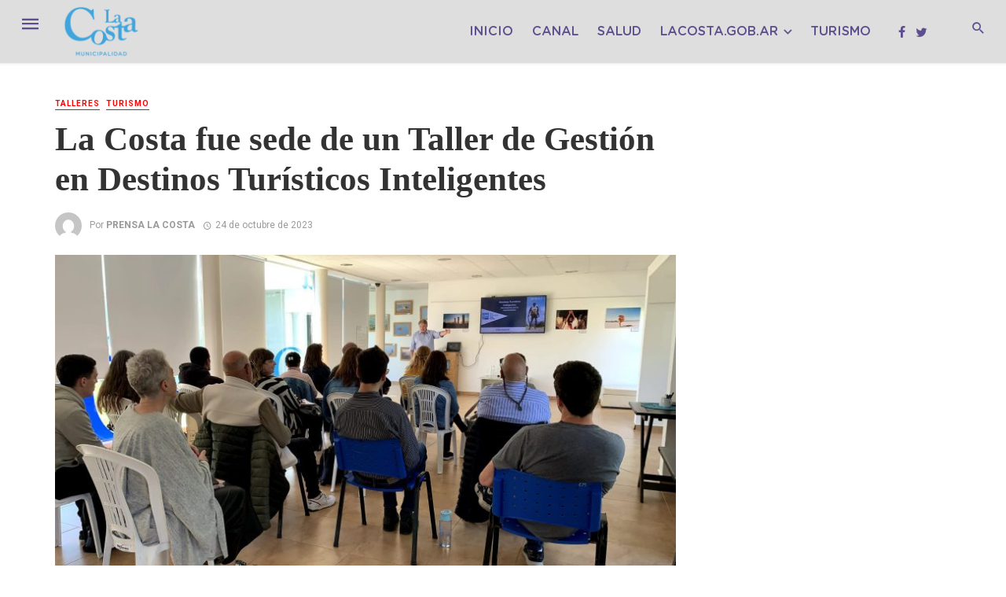

--- FILE ---
content_type: text/html; charset=UTF-8
request_url: https://prensa.lacosta.gob.ar/la-costa-fue-sede-de-un-taller-de-gestion-en-destinos-turisticos-inteligentes/
body_size: 24627
content:

<!DOCTYPE html>
<html dir="ltr" lang="es" prefix="og: https://ogp.me/ns#">
<head>
    <!-- Global site tag (gtag.js) - Google Analytics -->
<script async src="https://www.googletagmanager.com/gtag/js?id=UA-54088777-1"></script>
<script>
  window.dataLayer = window.dataLayer || [];
  function gtag(){dataLayer.push(arguments);}
  gtag('js', new Date());

  gtag('config', 'UA-54088777-1');
</script>
	<meta charset="UTF-8" />
    
    <meta name="viewport" content="width=device-width, initial-scale=1"/>
    
    <link href="https://fonts.cdnfonts.com/css/gotham-condensed" rel="stylesheet">
    
    <link rel="profile" href="http://gmpg.org/xfn/11" />
	
	<link rel="pingback" href="">

    <!-- Schema meta -->
        <script type="application/ld+json">
{
          "@context": "http://schema.org",
          "@type": "NewsArticle",
          "mainEntityOfPage": {
            "@type": "WebPage",
            "@id": "https://prensa.lacosta.gob.ar/la-costa-fue-sede-de-un-taller-de-gestion-en-destinos-turisticos-inteligentes/"
          },
          "headline": "La Costa fue sede de un Taller de Gestión en Destinos Turísticos Inteligentes",
          "image": [
            "https://prensa.lacosta.gob.ar/wp-content/uploads/2023/10/WhatsApp-Image-2023-10-24-at-09.37.06.jpeg"
           ],
          "datePublished": "2023-10-24T10:18:51+00:00",
          "dateModified": "2023-10-24T10:18:51-03:00",
          "author": {
            "@type": "Person",
            "name": "PRENSA LA COSTA"
          },
           "publisher": {
            "@type": "Organization",
            "name": "Prensa La Costa",
            "logo": {
              "@type": "ImageObject",
              "url": "https://prensa.lacosta.gob.ar/wp-content/uploads/2024/01/LOGO-2024-1024x648-1.png"
            }
          },
          "description": ""
        }
        </script>
            <title>Prensa La Costa - Municipalidad de la Costa</title>

    <script type="application/javascript">var ajaxurl = "https://prensa.lacosta.gob.ar/wp-admin/admin-ajax.php"</script>
		<!-- All in One SEO 4.8.9 - aioseo.com -->
	<meta name="description" content="La Municipalidad de La Costa, a través de su Secretaría de Turismo, ofreció una capacitación sobre Destinos Turísticos Inteligentes de la que participaron prestadores de servicios turístico y vecinos. El taller estuvo a cargo del profesional Oscar Bustos y se realizó en tres instancias, una parte teórico-práctica de forma presencial, y luego dos encuentros virtuales" />
	<meta name="robots" content="max-image-preview:large" />
	<meta name="author" content="PRENSA LA COSTA"/>
	<link rel="canonical" href="https://prensa.lacosta.gob.ar/la-costa-fue-sede-de-un-taller-de-gestion-en-destinos-turisticos-inteligentes/" />
	<meta name="generator" content="All in One SEO (AIOSEO) 4.8.9" />
		<meta property="og:locale" content="es_ES" />
		<meta property="og:site_name" content="Prensa La Costa - Municipalidad de la Costa" />
		<meta property="og:type" content="article" />
		<meta property="og:title" content="La Costa fue sede de un Taller de Gestión en Destinos Turísticos Inteligentes - Prensa La Costa" />
		<meta property="og:description" content="La Municipalidad de La Costa, a través de su Secretaría de Turismo, ofreció una capacitación sobre Destinos Turísticos Inteligentes de la que participaron prestadores de servicios turístico y vecinos. El taller estuvo a cargo del profesional Oscar Bustos y se realizó en tres instancias, una parte teórico-práctica de forma presencial, y luego dos encuentros virtuales" />
		<meta property="og:url" content="https://prensa.lacosta.gob.ar/la-costa-fue-sede-de-un-taller-de-gestion-en-destinos-turisticos-inteligentes/" />
		<meta property="article:published_time" content="2023-10-24T13:18:51+00:00" />
		<meta property="article:modified_time" content="2023-10-24T13:18:51+00:00" />
		<meta name="twitter:card" content="summary_large_image" />
		<meta name="twitter:title" content="La Costa fue sede de un Taller de Gestión en Destinos Turísticos Inteligentes - Prensa La Costa" />
		<meta name="twitter:description" content="La Municipalidad de La Costa, a través de su Secretaría de Turismo, ofreció una capacitación sobre Destinos Turísticos Inteligentes de la que participaron prestadores de servicios turístico y vecinos. El taller estuvo a cargo del profesional Oscar Bustos y se realizó en tres instancias, una parte teórico-práctica de forma presencial, y luego dos encuentros virtuales" />
		<script type="application/ld+json" class="aioseo-schema">
			{"@context":"https:\/\/schema.org","@graph":[{"@type":"BlogPosting","@id":"https:\/\/prensa.lacosta.gob.ar\/la-costa-fue-sede-de-un-taller-de-gestion-en-destinos-turisticos-inteligentes\/#blogposting","name":"La Costa fue sede de un Taller de Gesti\u00f3n en Destinos Tur\u00edsticos Inteligentes - Prensa La Costa","headline":"La Costa fue sede de un Taller de Gesti\u00f3n en Destinos Tur\u00edsticos Inteligentes","author":{"@id":"https:\/\/prensa.lacosta.gob.ar\/author\/archivo\/#author"},"publisher":{"@id":"https:\/\/prensa.lacosta.gob.ar\/#organization"},"image":{"@type":"ImageObject","url":"https:\/\/prensa.lacosta.gob.ar\/wp-content\/uploads\/2023\/10\/WhatsApp-Image-2023-10-24-at-09.37.06.jpeg","width":1600,"height":900},"datePublished":"2023-10-24T10:18:51-03:00","dateModified":"2023-10-24T10:18:51-03:00","inLanguage":"es-ES","mainEntityOfPage":{"@id":"https:\/\/prensa.lacosta.gob.ar\/la-costa-fue-sede-de-un-taller-de-gestion-en-destinos-turisticos-inteligentes\/#webpage"},"isPartOf":{"@id":"https:\/\/prensa.lacosta.gob.ar\/la-costa-fue-sede-de-un-taller-de-gestion-en-destinos-turisticos-inteligentes\/#webpage"},"articleSection":"Talleres, Turismo"},{"@type":"BreadcrumbList","@id":"https:\/\/prensa.lacosta.gob.ar\/la-costa-fue-sede-de-un-taller-de-gestion-en-destinos-turisticos-inteligentes\/#breadcrumblist","itemListElement":[{"@type":"ListItem","@id":"https:\/\/prensa.lacosta.gob.ar#listItem","position":1,"name":"Inicio","item":"https:\/\/prensa.lacosta.gob.ar","nextItem":{"@type":"ListItem","@id":"https:\/\/prensa.lacosta.gob.ar\/categoria\/turismo\/#listItem","name":"Turismo"}},{"@type":"ListItem","@id":"https:\/\/prensa.lacosta.gob.ar\/categoria\/turismo\/#listItem","position":2,"name":"Turismo","item":"https:\/\/prensa.lacosta.gob.ar\/categoria\/turismo\/","nextItem":{"@type":"ListItem","@id":"https:\/\/prensa.lacosta.gob.ar\/la-costa-fue-sede-de-un-taller-de-gestion-en-destinos-turisticos-inteligentes\/#listItem","name":"La Costa fue sede de un Taller de Gesti\u00f3n en Destinos Tur\u00edsticos Inteligentes"},"previousItem":{"@type":"ListItem","@id":"https:\/\/prensa.lacosta.gob.ar#listItem","name":"Inicio"}},{"@type":"ListItem","@id":"https:\/\/prensa.lacosta.gob.ar\/la-costa-fue-sede-de-un-taller-de-gestion-en-destinos-turisticos-inteligentes\/#listItem","position":3,"name":"La Costa fue sede de un Taller de Gesti\u00f3n en Destinos Tur\u00edsticos Inteligentes","previousItem":{"@type":"ListItem","@id":"https:\/\/prensa.lacosta.gob.ar\/categoria\/turismo\/#listItem","name":"Turismo"}}]},{"@type":"Organization","@id":"https:\/\/prensa.lacosta.gob.ar\/#organization","name":"Prensa La Costa","description":"Municipalidad de la Costa","url":"https:\/\/prensa.lacosta.gob.ar\/"},{"@type":"Person","@id":"https:\/\/prensa.lacosta.gob.ar\/author\/archivo\/#author","url":"https:\/\/prensa.lacosta.gob.ar\/author\/archivo\/","name":"PRENSA LA COSTA","image":{"@type":"ImageObject","@id":"https:\/\/prensa.lacosta.gob.ar\/la-costa-fue-sede-de-un-taller-de-gestion-en-destinos-turisticos-inteligentes\/#authorImage","url":"https:\/\/secure.gravatar.com\/avatar\/7930fb5fa31af3d831c3096c5820b70fd25c4b70e7d5a042c31abed7dfb80bd3?s=96&d=mm&r=g","width":96,"height":96,"caption":"PRENSA LA COSTA"}},{"@type":"WebPage","@id":"https:\/\/prensa.lacosta.gob.ar\/la-costa-fue-sede-de-un-taller-de-gestion-en-destinos-turisticos-inteligentes\/#webpage","url":"https:\/\/prensa.lacosta.gob.ar\/la-costa-fue-sede-de-un-taller-de-gestion-en-destinos-turisticos-inteligentes\/","name":"La Costa fue sede de un Taller de Gesti\u00f3n en Destinos Tur\u00edsticos Inteligentes - Prensa La Costa","description":"La Municipalidad de La Costa, a trav\u00e9s de su Secretar\u00eda de Turismo, ofreci\u00f3 una capacitaci\u00f3n sobre Destinos Tur\u00edsticos Inteligentes de la que participaron prestadores de servicios tur\u00edstico y vecinos. El taller estuvo a cargo del profesional Oscar Bustos y se realiz\u00f3 en tres instancias, una parte te\u00f3rico-pr\u00e1ctica de forma presencial, y luego dos encuentros virtuales","inLanguage":"es-ES","isPartOf":{"@id":"https:\/\/prensa.lacosta.gob.ar\/#website"},"breadcrumb":{"@id":"https:\/\/prensa.lacosta.gob.ar\/la-costa-fue-sede-de-un-taller-de-gestion-en-destinos-turisticos-inteligentes\/#breadcrumblist"},"author":{"@id":"https:\/\/prensa.lacosta.gob.ar\/author\/archivo\/#author"},"creator":{"@id":"https:\/\/prensa.lacosta.gob.ar\/author\/archivo\/#author"},"image":{"@type":"ImageObject","url":"https:\/\/prensa.lacosta.gob.ar\/wp-content\/uploads\/2023\/10\/WhatsApp-Image-2023-10-24-at-09.37.06.jpeg","@id":"https:\/\/prensa.lacosta.gob.ar\/la-costa-fue-sede-de-un-taller-de-gestion-en-destinos-turisticos-inteligentes\/#mainImage","width":1600,"height":900},"primaryImageOfPage":{"@id":"https:\/\/prensa.lacosta.gob.ar\/la-costa-fue-sede-de-un-taller-de-gestion-en-destinos-turisticos-inteligentes\/#mainImage"},"datePublished":"2023-10-24T10:18:51-03:00","dateModified":"2023-10-24T10:18:51-03:00"},{"@type":"WebSite","@id":"https:\/\/prensa.lacosta.gob.ar\/#website","url":"https:\/\/prensa.lacosta.gob.ar\/","name":"Prensa La Costa","description":"Municipalidad de la Costa","inLanguage":"es-ES","publisher":{"@id":"https:\/\/prensa.lacosta.gob.ar\/#organization"}}]}
		</script>
		<!-- All in One SEO -->


	<!-- This site is optimized with the Yoast SEO plugin v22.1 - https://yoast.com/wordpress/plugins/seo/ -->
	<title>La Costa fue sede de un Taller de Gestión en Destinos Turísticos Inteligentes - Prensa La Costa</title>
	<link rel="canonical" href="https://prensa.lacosta.gob.ar/la-costa-fue-sede-de-un-taller-de-gestion-en-destinos-turisticos-inteligentes/" />
	<meta property="og:locale" content="es_ES" />
	<meta property="og:type" content="article" />
	<meta property="og:title" content="La Costa fue sede de un Taller de Gestión en Destinos Turísticos Inteligentes - Prensa La Costa" />
	<meta property="og:description" content="La Municipalidad de La Costa, a través de su Secretaría de Turismo, ofreció una capacitación sobre Destinos Turísticos Inteligentes de la que participaron prestadores de servicios turístico y vecinos. El taller estuvo a cargo del profesional Oscar Bustos y se realizó en tres instancias, una parte teórico-práctica de forma presencial, y luego dos encuentros virtuales con tutorías grupales, sumado a la presentación del trabajo final. En el encuentro se abordaron las temáticas de Tecnología, Accesibilidad, Innovación, Transporte, Sostenibilidad, entre otras. Desde la gestión del intendente Cristian Cardozo, se continúa trabajando sobre diversos enfoques con el objetivo de que el Partido [&hellip;]" />
	<meta property="og:url" content="https://prensa.lacosta.gob.ar/la-costa-fue-sede-de-un-taller-de-gestion-en-destinos-turisticos-inteligentes/" />
	<meta property="og:site_name" content="Prensa La Costa" />
	<meta property="article:published_time" content="2023-10-24T13:18:51+00:00" />
	<meta property="og:image" content="https://prensa.lacosta.gob.ar/wp-content/uploads/2023/10/WhatsApp-Image-2023-10-24-at-09.37.06.jpeg" />
	<meta property="og:image:width" content="1600" />
	<meta property="og:image:height" content="900" />
	<meta property="og:image:type" content="image/jpeg" />
	<meta name="author" content="PRENSA LA COSTA" />
	<meta name="twitter:card" content="summary_large_image" />
	<meta name="twitter:label1" content="Escrito por" />
	<meta name="twitter:data1" content="PRENSA LA COSTA" />
	<meta name="twitter:label2" content="Tiempo de lectura" />
	<meta name="twitter:data2" content="1 minuto" />
	<script type="application/ld+json" class="yoast-schema-graph">{"@context":"https://schema.org","@graph":[{"@type":"WebPage","@id":"https://prensa.lacosta.gob.ar/la-costa-fue-sede-de-un-taller-de-gestion-en-destinos-turisticos-inteligentes/","url":"https://prensa.lacosta.gob.ar/la-costa-fue-sede-de-un-taller-de-gestion-en-destinos-turisticos-inteligentes/","name":"La Costa fue sede de un Taller de Gestión en Destinos Turísticos Inteligentes - Prensa La Costa","isPartOf":{"@id":"https://prensa.lacosta.gob.ar/#website"},"primaryImageOfPage":{"@id":"https://prensa.lacosta.gob.ar/la-costa-fue-sede-de-un-taller-de-gestion-en-destinos-turisticos-inteligentes/#primaryimage"},"image":{"@id":"https://prensa.lacosta.gob.ar/la-costa-fue-sede-de-un-taller-de-gestion-en-destinos-turisticos-inteligentes/#primaryimage"},"thumbnailUrl":"https://prensa.lacosta.gob.ar/wp-content/uploads/2023/10/WhatsApp-Image-2023-10-24-at-09.37.06.jpeg","datePublished":"2023-10-24T13:18:51+00:00","dateModified":"2023-10-24T13:18:51+00:00","author":{"@id":"https://prensa.lacosta.gob.ar/#/schema/person/040b41275cbfa167ca2fd5b92f047b39"},"breadcrumb":{"@id":"https://prensa.lacosta.gob.ar/la-costa-fue-sede-de-un-taller-de-gestion-en-destinos-turisticos-inteligentes/#breadcrumb"},"inLanguage":"es","potentialAction":[{"@type":"ReadAction","target":["https://prensa.lacosta.gob.ar/la-costa-fue-sede-de-un-taller-de-gestion-en-destinos-turisticos-inteligentes/"]}]},{"@type":"ImageObject","inLanguage":"es","@id":"https://prensa.lacosta.gob.ar/la-costa-fue-sede-de-un-taller-de-gestion-en-destinos-turisticos-inteligentes/#primaryimage","url":"https://prensa.lacosta.gob.ar/wp-content/uploads/2023/10/WhatsApp-Image-2023-10-24-at-09.37.06.jpeg","contentUrl":"https://prensa.lacosta.gob.ar/wp-content/uploads/2023/10/WhatsApp-Image-2023-10-24-at-09.37.06.jpeg","width":1600,"height":900},{"@type":"BreadcrumbList","@id":"https://prensa.lacosta.gob.ar/la-costa-fue-sede-de-un-taller-de-gestion-en-destinos-turisticos-inteligentes/#breadcrumb","itemListElement":[{"@type":"ListItem","position":1,"name":"Portada","item":"https://prensa.lacosta.gob.ar/"},{"@type":"ListItem","position":2,"name":"La Costa fue sede de un Taller de Gestión en Destinos Turísticos Inteligentes"}]},{"@type":"WebSite","@id":"https://prensa.lacosta.gob.ar/#website","url":"https://prensa.lacosta.gob.ar/","name":"Prensa La Costa","description":"Municipalidad de la Costa","potentialAction":[{"@type":"SearchAction","target":{"@type":"EntryPoint","urlTemplate":"https://prensa.lacosta.gob.ar/?s={search_term_string}"},"query-input":"required name=search_term_string"}],"inLanguage":"es"},{"@type":"Person","@id":"https://prensa.lacosta.gob.ar/#/schema/person/040b41275cbfa167ca2fd5b92f047b39","name":"PRENSA LA COSTA","image":{"@type":"ImageObject","inLanguage":"es","@id":"https://prensa.lacosta.gob.ar/#/schema/person/image/","url":"https://secure.gravatar.com/avatar/7930fb5fa31af3d831c3096c5820b70fd25c4b70e7d5a042c31abed7dfb80bd3?s=96&d=mm&r=g","contentUrl":"https://secure.gravatar.com/avatar/7930fb5fa31af3d831c3096c5820b70fd25c4b70e7d5a042c31abed7dfb80bd3?s=96&d=mm&r=g","caption":"PRENSA LA COSTA"},"url":"https://prensa.lacosta.gob.ar/author/archivo/"}]}</script>
	<!-- / Yoast SEO plugin. -->


<link rel='dns-prefetch' href='//static.addtoany.com' />
<link rel='dns-prefetch' href='//use.fontawesome.com' />
<link rel='dns-prefetch' href='//fonts.googleapis.com' />
<link rel="alternate" type="application/rss+xml" title="Prensa La Costa &raquo; Feed" href="https://prensa.lacosta.gob.ar/feed/" />
<link rel="alternate" title="oEmbed (JSON)" type="application/json+oembed" href="https://prensa.lacosta.gob.ar/wp-json/oembed/1.0/embed?url=https%3A%2F%2Fprensa.lacosta.gob.ar%2Fla-costa-fue-sede-de-un-taller-de-gestion-en-destinos-turisticos-inteligentes%2F" />
<style id='wp-img-auto-sizes-contain-inline-css' type='text/css'>
img:is([sizes=auto i],[sizes^="auto," i]){contain-intrinsic-size:3000px 1500px}
/*# sourceURL=wp-img-auto-sizes-contain-inline-css */
</style>
<style id='wp-emoji-styles-inline-css' type='text/css'>

	img.wp-smiley, img.emoji {
		display: inline !important;
		border: none !important;
		box-shadow: none !important;
		height: 1em !important;
		width: 1em !important;
		margin: 0 0.07em !important;
		vertical-align: -0.1em !important;
		background: none !important;
		padding: 0 !important;
	}
/*# sourceURL=wp-emoji-styles-inline-css */
</style>
<style id='wp-block-library-inline-css' type='text/css'>
:root{--wp-block-synced-color:#7a00df;--wp-block-synced-color--rgb:122,0,223;--wp-bound-block-color:var(--wp-block-synced-color);--wp-editor-canvas-background:#ddd;--wp-admin-theme-color:#007cba;--wp-admin-theme-color--rgb:0,124,186;--wp-admin-theme-color-darker-10:#006ba1;--wp-admin-theme-color-darker-10--rgb:0,107,160.5;--wp-admin-theme-color-darker-20:#005a87;--wp-admin-theme-color-darker-20--rgb:0,90,135;--wp-admin-border-width-focus:2px}@media (min-resolution:192dpi){:root{--wp-admin-border-width-focus:1.5px}}.wp-element-button{cursor:pointer}:root .has-very-light-gray-background-color{background-color:#eee}:root .has-very-dark-gray-background-color{background-color:#313131}:root .has-very-light-gray-color{color:#eee}:root .has-very-dark-gray-color{color:#313131}:root .has-vivid-green-cyan-to-vivid-cyan-blue-gradient-background{background:linear-gradient(135deg,#00d084,#0693e3)}:root .has-purple-crush-gradient-background{background:linear-gradient(135deg,#34e2e4,#4721fb 50%,#ab1dfe)}:root .has-hazy-dawn-gradient-background{background:linear-gradient(135deg,#faaca8,#dad0ec)}:root .has-subdued-olive-gradient-background{background:linear-gradient(135deg,#fafae1,#67a671)}:root .has-atomic-cream-gradient-background{background:linear-gradient(135deg,#fdd79a,#004a59)}:root .has-nightshade-gradient-background{background:linear-gradient(135deg,#330968,#31cdcf)}:root .has-midnight-gradient-background{background:linear-gradient(135deg,#020381,#2874fc)}:root{--wp--preset--font-size--normal:16px;--wp--preset--font-size--huge:42px}.has-regular-font-size{font-size:1em}.has-larger-font-size{font-size:2.625em}.has-normal-font-size{font-size:var(--wp--preset--font-size--normal)}.has-huge-font-size{font-size:var(--wp--preset--font-size--huge)}.has-text-align-center{text-align:center}.has-text-align-left{text-align:left}.has-text-align-right{text-align:right}.has-fit-text{white-space:nowrap!important}#end-resizable-editor-section{display:none}.aligncenter{clear:both}.items-justified-left{justify-content:flex-start}.items-justified-center{justify-content:center}.items-justified-right{justify-content:flex-end}.items-justified-space-between{justify-content:space-between}.screen-reader-text{border:0;clip-path:inset(50%);height:1px;margin:-1px;overflow:hidden;padding:0;position:absolute;width:1px;word-wrap:normal!important}.screen-reader-text:focus{background-color:#ddd;clip-path:none;color:#444;display:block;font-size:1em;height:auto;left:5px;line-height:normal;padding:15px 23px 14px;text-decoration:none;top:5px;width:auto;z-index:100000}html :where(.has-border-color){border-style:solid}html :where([style*=border-top-color]){border-top-style:solid}html :where([style*=border-right-color]){border-right-style:solid}html :where([style*=border-bottom-color]){border-bottom-style:solid}html :where([style*=border-left-color]){border-left-style:solid}html :where([style*=border-width]){border-style:solid}html :where([style*=border-top-width]){border-top-style:solid}html :where([style*=border-right-width]){border-right-style:solid}html :where([style*=border-bottom-width]){border-bottom-style:solid}html :where([style*=border-left-width]){border-left-style:solid}html :where(img[class*=wp-image-]){height:auto;max-width:100%}:where(figure){margin:0 0 1em}html :where(.is-position-sticky){--wp-admin--admin-bar--position-offset:var(--wp-admin--admin-bar--height,0px)}@media screen and (max-width:600px){html :where(.is-position-sticky){--wp-admin--admin-bar--position-offset:0px}}

/*# sourceURL=wp-block-library-inline-css */
</style><style id='global-styles-inline-css' type='text/css'>
:root{--wp--preset--aspect-ratio--square: 1;--wp--preset--aspect-ratio--4-3: 4/3;--wp--preset--aspect-ratio--3-4: 3/4;--wp--preset--aspect-ratio--3-2: 3/2;--wp--preset--aspect-ratio--2-3: 2/3;--wp--preset--aspect-ratio--16-9: 16/9;--wp--preset--aspect-ratio--9-16: 9/16;--wp--preset--color--black: #000000;--wp--preset--color--cyan-bluish-gray: #abb8c3;--wp--preset--color--white: #ffffff;--wp--preset--color--pale-pink: #f78da7;--wp--preset--color--vivid-red: #cf2e2e;--wp--preset--color--luminous-vivid-orange: #ff6900;--wp--preset--color--luminous-vivid-amber: #fcb900;--wp--preset--color--light-green-cyan: #7bdcb5;--wp--preset--color--vivid-green-cyan: #00d084;--wp--preset--color--pale-cyan-blue: #8ed1fc;--wp--preset--color--vivid-cyan-blue: #0693e3;--wp--preset--color--vivid-purple: #9b51e0;--wp--preset--gradient--vivid-cyan-blue-to-vivid-purple: linear-gradient(135deg,rgb(6,147,227) 0%,rgb(155,81,224) 100%);--wp--preset--gradient--light-green-cyan-to-vivid-green-cyan: linear-gradient(135deg,rgb(122,220,180) 0%,rgb(0,208,130) 100%);--wp--preset--gradient--luminous-vivid-amber-to-luminous-vivid-orange: linear-gradient(135deg,rgb(252,185,0) 0%,rgb(255,105,0) 100%);--wp--preset--gradient--luminous-vivid-orange-to-vivid-red: linear-gradient(135deg,rgb(255,105,0) 0%,rgb(207,46,46) 100%);--wp--preset--gradient--very-light-gray-to-cyan-bluish-gray: linear-gradient(135deg,rgb(238,238,238) 0%,rgb(169,184,195) 100%);--wp--preset--gradient--cool-to-warm-spectrum: linear-gradient(135deg,rgb(74,234,220) 0%,rgb(151,120,209) 20%,rgb(207,42,186) 40%,rgb(238,44,130) 60%,rgb(251,105,98) 80%,rgb(254,248,76) 100%);--wp--preset--gradient--blush-light-purple: linear-gradient(135deg,rgb(255,206,236) 0%,rgb(152,150,240) 100%);--wp--preset--gradient--blush-bordeaux: linear-gradient(135deg,rgb(254,205,165) 0%,rgb(254,45,45) 50%,rgb(107,0,62) 100%);--wp--preset--gradient--luminous-dusk: linear-gradient(135deg,rgb(255,203,112) 0%,rgb(199,81,192) 50%,rgb(65,88,208) 100%);--wp--preset--gradient--pale-ocean: linear-gradient(135deg,rgb(255,245,203) 0%,rgb(182,227,212) 50%,rgb(51,167,181) 100%);--wp--preset--gradient--electric-grass: linear-gradient(135deg,rgb(202,248,128) 0%,rgb(113,206,126) 100%);--wp--preset--gradient--midnight: linear-gradient(135deg,rgb(2,3,129) 0%,rgb(40,116,252) 100%);--wp--preset--font-size--small: 13px;--wp--preset--font-size--medium: 20px;--wp--preset--font-size--large: 36px;--wp--preset--font-size--x-large: 42px;--wp--preset--spacing--20: 0.44rem;--wp--preset--spacing--30: 0.67rem;--wp--preset--spacing--40: 1rem;--wp--preset--spacing--50: 1.5rem;--wp--preset--spacing--60: 2.25rem;--wp--preset--spacing--70: 3.38rem;--wp--preset--spacing--80: 5.06rem;--wp--preset--shadow--natural: 6px 6px 9px rgba(0, 0, 0, 0.2);--wp--preset--shadow--deep: 12px 12px 50px rgba(0, 0, 0, 0.4);--wp--preset--shadow--sharp: 6px 6px 0px rgba(0, 0, 0, 0.2);--wp--preset--shadow--outlined: 6px 6px 0px -3px rgb(255, 255, 255), 6px 6px rgb(0, 0, 0);--wp--preset--shadow--crisp: 6px 6px 0px rgb(0, 0, 0);}:where(.is-layout-flex){gap: 0.5em;}:where(.is-layout-grid){gap: 0.5em;}body .is-layout-flex{display: flex;}.is-layout-flex{flex-wrap: wrap;align-items: center;}.is-layout-flex > :is(*, div){margin: 0;}body .is-layout-grid{display: grid;}.is-layout-grid > :is(*, div){margin: 0;}:where(.wp-block-columns.is-layout-flex){gap: 2em;}:where(.wp-block-columns.is-layout-grid){gap: 2em;}:where(.wp-block-post-template.is-layout-flex){gap: 1.25em;}:where(.wp-block-post-template.is-layout-grid){gap: 1.25em;}.has-black-color{color: var(--wp--preset--color--black) !important;}.has-cyan-bluish-gray-color{color: var(--wp--preset--color--cyan-bluish-gray) !important;}.has-white-color{color: var(--wp--preset--color--white) !important;}.has-pale-pink-color{color: var(--wp--preset--color--pale-pink) !important;}.has-vivid-red-color{color: var(--wp--preset--color--vivid-red) !important;}.has-luminous-vivid-orange-color{color: var(--wp--preset--color--luminous-vivid-orange) !important;}.has-luminous-vivid-amber-color{color: var(--wp--preset--color--luminous-vivid-amber) !important;}.has-light-green-cyan-color{color: var(--wp--preset--color--light-green-cyan) !important;}.has-vivid-green-cyan-color{color: var(--wp--preset--color--vivid-green-cyan) !important;}.has-pale-cyan-blue-color{color: var(--wp--preset--color--pale-cyan-blue) !important;}.has-vivid-cyan-blue-color{color: var(--wp--preset--color--vivid-cyan-blue) !important;}.has-vivid-purple-color{color: var(--wp--preset--color--vivid-purple) !important;}.has-black-background-color{background-color: var(--wp--preset--color--black) !important;}.has-cyan-bluish-gray-background-color{background-color: var(--wp--preset--color--cyan-bluish-gray) !important;}.has-white-background-color{background-color: var(--wp--preset--color--white) !important;}.has-pale-pink-background-color{background-color: var(--wp--preset--color--pale-pink) !important;}.has-vivid-red-background-color{background-color: var(--wp--preset--color--vivid-red) !important;}.has-luminous-vivid-orange-background-color{background-color: var(--wp--preset--color--luminous-vivid-orange) !important;}.has-luminous-vivid-amber-background-color{background-color: var(--wp--preset--color--luminous-vivid-amber) !important;}.has-light-green-cyan-background-color{background-color: var(--wp--preset--color--light-green-cyan) !important;}.has-vivid-green-cyan-background-color{background-color: var(--wp--preset--color--vivid-green-cyan) !important;}.has-pale-cyan-blue-background-color{background-color: var(--wp--preset--color--pale-cyan-blue) !important;}.has-vivid-cyan-blue-background-color{background-color: var(--wp--preset--color--vivid-cyan-blue) !important;}.has-vivid-purple-background-color{background-color: var(--wp--preset--color--vivid-purple) !important;}.has-black-border-color{border-color: var(--wp--preset--color--black) !important;}.has-cyan-bluish-gray-border-color{border-color: var(--wp--preset--color--cyan-bluish-gray) !important;}.has-white-border-color{border-color: var(--wp--preset--color--white) !important;}.has-pale-pink-border-color{border-color: var(--wp--preset--color--pale-pink) !important;}.has-vivid-red-border-color{border-color: var(--wp--preset--color--vivid-red) !important;}.has-luminous-vivid-orange-border-color{border-color: var(--wp--preset--color--luminous-vivid-orange) !important;}.has-luminous-vivid-amber-border-color{border-color: var(--wp--preset--color--luminous-vivid-amber) !important;}.has-light-green-cyan-border-color{border-color: var(--wp--preset--color--light-green-cyan) !important;}.has-vivid-green-cyan-border-color{border-color: var(--wp--preset--color--vivid-green-cyan) !important;}.has-pale-cyan-blue-border-color{border-color: var(--wp--preset--color--pale-cyan-blue) !important;}.has-vivid-cyan-blue-border-color{border-color: var(--wp--preset--color--vivid-cyan-blue) !important;}.has-vivid-purple-border-color{border-color: var(--wp--preset--color--vivid-purple) !important;}.has-vivid-cyan-blue-to-vivid-purple-gradient-background{background: var(--wp--preset--gradient--vivid-cyan-blue-to-vivid-purple) !important;}.has-light-green-cyan-to-vivid-green-cyan-gradient-background{background: var(--wp--preset--gradient--light-green-cyan-to-vivid-green-cyan) !important;}.has-luminous-vivid-amber-to-luminous-vivid-orange-gradient-background{background: var(--wp--preset--gradient--luminous-vivid-amber-to-luminous-vivid-orange) !important;}.has-luminous-vivid-orange-to-vivid-red-gradient-background{background: var(--wp--preset--gradient--luminous-vivid-orange-to-vivid-red) !important;}.has-very-light-gray-to-cyan-bluish-gray-gradient-background{background: var(--wp--preset--gradient--very-light-gray-to-cyan-bluish-gray) !important;}.has-cool-to-warm-spectrum-gradient-background{background: var(--wp--preset--gradient--cool-to-warm-spectrum) !important;}.has-blush-light-purple-gradient-background{background: var(--wp--preset--gradient--blush-light-purple) !important;}.has-blush-bordeaux-gradient-background{background: var(--wp--preset--gradient--blush-bordeaux) !important;}.has-luminous-dusk-gradient-background{background: var(--wp--preset--gradient--luminous-dusk) !important;}.has-pale-ocean-gradient-background{background: var(--wp--preset--gradient--pale-ocean) !important;}.has-electric-grass-gradient-background{background: var(--wp--preset--gradient--electric-grass) !important;}.has-midnight-gradient-background{background: var(--wp--preset--gradient--midnight) !important;}.has-small-font-size{font-size: var(--wp--preset--font-size--small) !important;}.has-medium-font-size{font-size: var(--wp--preset--font-size--medium) !important;}.has-large-font-size{font-size: var(--wp--preset--font-size--large) !important;}.has-x-large-font-size{font-size: var(--wp--preset--font-size--x-large) !important;}
/*# sourceURL=global-styles-inline-css */
</style>

<style id='classic-theme-styles-inline-css' type='text/css'>
/*! This file is auto-generated */
.wp-block-button__link{color:#fff;background-color:#32373c;border-radius:9999px;box-shadow:none;text-decoration:none;padding:calc(.667em + 2px) calc(1.333em + 2px);font-size:1.125em}.wp-block-file__button{background:#32373c;color:#fff;text-decoration:none}
/*# sourceURL=/wp-includes/css/classic-themes.min.css */
</style>
<link rel='stylesheet' id='contact-form-7-css' href='https://prensa.lacosta.gob.ar/wp-content/plugins/contact-form-7/includes/css/styles.css?ver=5.8.7' type='text/css' media='all' />
<link rel='stylesheet' id='bkswcss-css' href='https://prensa.lacosta.gob.ar/wp-content/plugins/tnm-shortcode/css/shortcode.css?ver=6.9' type='text/css' media='all' />
<link rel='stylesheet' id='uaf_client_css-css' href='https://prensa.lacosta.gob.ar/wp-content/uploads/useanyfont/uaf.css?ver=1709046596' type='text/css' media='all' />
<link rel='stylesheet' id='thenextmag_vendors-css' href='https://prensa.lacosta.gob.ar/wp-content/themes/the-next-mag/css/vendors.css?ver=6.9' type='text/css' media='all' />
<link rel='stylesheet' id='thenextmag-style-css' href='https://prensa.lacosta.gob.ar/wp-content/themes/the-next-mag/css/style.css?ver=6.9' type='text/css' media='all' />
<style id='thenextmag-style-inline-css' type='text/css'>
.header-1 .header-main, 
                                        .header-2 .header-main, 
                                        .header-3 .site-header, 
                                        .header-4 .navigation-bar,
                                        .header-5 .navigation-bar,
                                        .header-6 .navigation-bar,
                                        .header-7 .header-main,
                                        .header-8 .header-main,
                                        .header-9 .site-header
                                        {background: #dedede;}#mnmd-mobile-header
                                        {background: #dedede;}.site-footer, .footer-3.site-footer, .footer-5.site-footer, .footer-6.site-footer
                                        {background: #dedede;}::selection {color: #FFF; background: #dedede;}::-webkit-selection {color: #FFF; background: #dedede;}
                            .post--vertical-thumb-background-point-circle .post__thumb:before {--background-shadow: #dedede;} .pattern-circle-background-stripe:before {
                            background: repeating-linear-gradient(45deg, transparent, transparent 6px, #dedede 6px, #dedede 12px);}.navigation--main .sub-menu li:hover>a, a, a:hover, a:focus, a:active, .color-primary, .site-title, .mnmd-widget-indexed-posts-b .posts-list > li .post__title:after,
            .author-box .author-name a, 
            .woocommerce div.product p.price, .woocommerce div.product span.price,
            .woocommerce-message::before, .woocommerce-info::before, .woocommerce-error::before, .woocommerce-downloads .woocommerce-info:before,
            .woocommerce table.shop_table a.remove:hover, .woocommerce.widget .woocommerce-mini-cart  a.remove_from_cart_button:hover,
            .woocommerce-MyAccount-navigation .woocommerce-MyAccount-navigation-link.is-active a,
            .woocommerce-MyAccount-navigation .woocommerce-MyAccount-navigation-link a:hover,
            .woocommerce.widget_product_tag_cloud .tagcloud a:hover,
            .wc-block-grid__product-rating .star-rating span:before, .wc-block-grid__product-rating .wc-block-grid__product-rating__stars span:before,
            .woocommerce .star-rating span::before
            {color: #dedede;}.mnmd-featured-block-m.background-primary .post--horizontal-reverse-fullwidth .post__text:before, .mnmd-featured-block-l.background-primary .section-main .post-sub, .mnmd-featured-block-r.mnmd-featured-block-r-has-background-theme:after, .mnmd-widget-indexed-posts-a .posts-list>li .post__thumb:after, .btn-rectangle-large, .post-no-thumb-space-large, .post--horizontal-read-more-rotate .post__text-column.post__text-button:before, .mnmd-posts-block-q .section-sub .post-sub .post-sub-wrap:before, .background-hover-fixed:before, .post--overlay-text-style-card .post__readmore:hover a, .post--overlay-background-theme .background-img:after, .category-tile__name, .cat-0.cat-theme-bg.cat-theme-bg, .primary-bg-color, .navigation--main > li > a:before, .mnmd-pagination__item-current, .mnmd-pagination__item-current:hover, 
            .mnmd-pagination__item-current:focus, .mnmd-pagination__item-current:active, .mnmd-pagination--next-n-prev .mnmd-pagination__links a:last-child .mnmd-pagination__item,
            .subscribe-form__fields input[type='submit'], .has-overlap-bg:before, .post__cat--bg, a.post__cat--bg, .entry-cat--bg, a.entry-cat--bg, 
            .comments-count-box, .mnmd-widget--box .widget__title,  .posts-list > li .post__thumb:after, 
            .widget_calendar td a:before, .widget_calendar #today, .widget_calendar #today a, .entry-action-btn, .posts-navigation__label:before, 
            .comment-form .form-submit input[type='submit'], .mnmd-carousel-dots-b .swiper-pagination-bullet-active,
             .site-header--side-logo .header-logo:not(.header-logo--mobile), .list-square-bullet > li > *:before, .list-square-bullet-exclude-first > li:not(:first-child) > *:before,
             .btn-primary, .btn-primary:active, .btn-primary:focus, .btn-primary:hover, 
             .btn-primary.active.focus, .btn-primary.active:focus, .btn-primary.active:hover, .btn-primary:active.focus, .btn-primary:active:focus, .btn-primary:active:hover,
             .woocommerce .wp-block-button:not(.wc-block-grid__product-add-to-cart) .wp-block-button__link,
             .woocommerce .wp-block-button:not(.wc-block-grid__product-add-to-cart) .wp-block-button__link,
            .woocommerce .wc-block-grid__product .wp-block-button__link:hover,
            .woocommerce #respond input#submit:hover, .woocommerce a.button:hover, .woocommerce button.button:hover, .woocommerce input.button:hover,
            .editor-styles-wrapper .wc-block-grid__products .wc-block-grid__product .wc-block-grid__product-onsale, .wc-block-grid__product-onsale,
            .woocommerce ul.products li.product .onsale,
            .woocommerce nav.woocommerce-pagination ul li a:focus, .woocommerce nav.woocommerce-pagination ul li a:hover, .woocommerce nav.woocommerce-pagination ul li span.current,
            .woocommerce span.onsale, .woocommerce div.product .woocommerce-tabs ul.tabs li.active, 
            .woocommerce-Tabs-panel .comment-reply-title:before,.woocommerce a.button.alt, .woocommerce a.button.alt:hover,
            .woocommerce button.button.alt, .woocommerce button.button.alt:hover, .woocommerce-account .addresses .title a.edit,
            .woocommerce-message a.button, .woocommerce-downloads .woocommerce-Message a.button,
            .woocommerce button.button,
            .woocommerce a.button.wc-backward,
            .woocommerce .widget_shopping_cart .buttons a, .woocommerce.widget_shopping_cart .buttons a,
            .woocommerce.widget_product_search .woocommerce-product-search button,
            .atbs-style-page-content-store .wp-block-cover .wp-block-button__link,
            .woocommerce ul.products li.product .onsale,
            .woocommerce .wc-block-grid__product .wp-block-button__link:hover,
            .woocommerce button.button, .woocommerce a.button.wc-backward,
            .atbs-style-page-content-store .wp-block-button__link:hover,
            .woocommerce div.product form.cart .button:hover,
            div.wpforms-container-full .wpforms-form button[type=submit], div.wpforms-container-full .wpforms-form button[type=submit]:hover
            {background-color: #dedede;}.site-header--skin-4 .navigation--main > li > a:before
            {background-color: #dedede !important;}.post-score-hexagon .hexagon-svg g path
            {fill: #dedede;}.mnmd-featured-block-r.mnmd-featured-block-r-has-background-theme .section-sub, .has-overlap-frame:before, .mnmd-gallery-slider .fotorama__thumb-border, .bypostauthor > .comment-body .comment-author > img
            {border-color: #dedede;}.mnmd-pagination--next-n-prev .mnmd-pagination__links a:last-child .mnmd-pagination__item:after
            {border-left-color: #dedede;}.bk-preload-wrapper:after, .comments-count-box:before, .woocommerce-error, .woocommerce-message, .woocommerce-info
            {border-top-color: #dedede;}.bk-preload-wrapper:after
            {border-bottom-color: #dedede;}.navigation--offcanvas li > a:after
            {border-right-color: #dedede;}.post--single-cover-gradient .single-header
            {
                background-image: -webkit-linear-gradient( bottom , #dedede 0%, rgba(252, 60, 45, 0.7) 50%, rgba(252, 60, 45, 0) 100%);
                background-image: linear-gradient(to top, #dedede 0%, rgba(252, 60, 45, 0.7) 50%, rgba(252, 60, 45, 0) 100%);
            }.subscribe-form__fields input[type='submit']:hover,
            .comment-form .form-submit input[type='submit']:active, .comment-form .form-submit input[type='submit']:focus, .comment-form .form-submit input[type='submit']:hover
            {background-color: #005689;}mnmd-video-box__playlist .is-playing .post__thumb:after { content: 'Ahora a jugar'; }
/*# sourceURL=thenextmag-style-inline-css */
</style>
<link rel='stylesheet' id='login-with-ajax-css' href='https://prensa.lacosta.gob.ar/wp-content/themes/the-next-mag/plugins/login-with-ajax/widget.css?ver=4.2' type='text/css' media='all' />
<link rel='stylesheet' id='font-awesome-official-css' href='https://use.fontawesome.com/releases/v5.15.2/css/all.css' type='text/css' media='all' integrity="sha384-vSIIfh2YWi9wW0r9iZe7RJPrKwp6bG+s9QZMoITbCckVJqGCCRhc+ccxNcdpHuYu" crossorigin="anonymous" />
<link rel='stylesheet' id='addtoany-css' href='https://prensa.lacosta.gob.ar/wp-content/plugins/add-to-any/addtoany.min.css?ver=1.16' type='text/css' media='all' />
<link rel='stylesheet' id='redux-google-fonts-tnm_option-css' href='https://fonts.googleapis.com/css?family=Roboto%3A100%2C200%2C300%2C400%2C500%2C600%2C700%2C800%2C900%2C100italic%2C200italic%2C300italic%2C400italic%2C500italic%2C600italic%2C700italic%2C800italic%2C900italic%7CChivo%3A100%2C200%2C300%2C400%2C500%2C600%2C700%2C800%2C900%2C100italic%2C200italic%2C300italic%2C400italic%2C500italic%2C600italic%2C700italic%2C800italic%2C900italic&#038;ver=1704806712' type='text/css' media='all' />
<link rel='stylesheet' id='font-awesome-official-v4shim-css' href='https://use.fontawesome.com/releases/v5.15.2/css/v4-shims.css' type='text/css' media='all' integrity="sha384-1CjXmylX8++C7CVZORGA9EwcbYDfZV2D4Kl1pTm3hp2I/usHDafIrgBJNuRTDQ4f" crossorigin="anonymous" />
<style id='font-awesome-official-v4shim-inline-css' type='text/css'>
@font-face {
font-family: "FontAwesome";
font-display: block;
src: url("https://use.fontawesome.com/releases/v5.15.2/webfonts/fa-brands-400.eot"),
		url("https://use.fontawesome.com/releases/v5.15.2/webfonts/fa-brands-400.eot?#iefix") format("embedded-opentype"),
		url("https://use.fontawesome.com/releases/v5.15.2/webfonts/fa-brands-400.woff2") format("woff2"),
		url("https://use.fontawesome.com/releases/v5.15.2/webfonts/fa-brands-400.woff") format("woff"),
		url("https://use.fontawesome.com/releases/v5.15.2/webfonts/fa-brands-400.ttf") format("truetype"),
		url("https://use.fontawesome.com/releases/v5.15.2/webfonts/fa-brands-400.svg#fontawesome") format("svg");
}

@font-face {
font-family: "FontAwesome";
font-display: block;
src: url("https://use.fontawesome.com/releases/v5.15.2/webfonts/fa-solid-900.eot"),
		url("https://use.fontawesome.com/releases/v5.15.2/webfonts/fa-solid-900.eot?#iefix") format("embedded-opentype"),
		url("https://use.fontawesome.com/releases/v5.15.2/webfonts/fa-solid-900.woff2") format("woff2"),
		url("https://use.fontawesome.com/releases/v5.15.2/webfonts/fa-solid-900.woff") format("woff"),
		url("https://use.fontawesome.com/releases/v5.15.2/webfonts/fa-solid-900.ttf") format("truetype"),
		url("https://use.fontawesome.com/releases/v5.15.2/webfonts/fa-solid-900.svg#fontawesome") format("svg");
}

@font-face {
font-family: "FontAwesome";
font-display: block;
src: url("https://use.fontawesome.com/releases/v5.15.2/webfonts/fa-regular-400.eot"),
		url("https://use.fontawesome.com/releases/v5.15.2/webfonts/fa-regular-400.eot?#iefix") format("embedded-opentype"),
		url("https://use.fontawesome.com/releases/v5.15.2/webfonts/fa-regular-400.woff2") format("woff2"),
		url("https://use.fontawesome.com/releases/v5.15.2/webfonts/fa-regular-400.woff") format("woff"),
		url("https://use.fontawesome.com/releases/v5.15.2/webfonts/fa-regular-400.ttf") format("truetype"),
		url("https://use.fontawesome.com/releases/v5.15.2/webfonts/fa-regular-400.svg#fontawesome") format("svg");
unicode-range: U+F004-F005,U+F007,U+F017,U+F022,U+F024,U+F02E,U+F03E,U+F044,U+F057-F059,U+F06E,U+F070,U+F075,U+F07B-F07C,U+F080,U+F086,U+F089,U+F094,U+F09D,U+F0A0,U+F0A4-F0A7,U+F0C5,U+F0C7-F0C8,U+F0E0,U+F0EB,U+F0F3,U+F0F8,U+F0FE,U+F111,U+F118-F11A,U+F11C,U+F133,U+F144,U+F146,U+F14A,U+F14D-F14E,U+F150-F152,U+F15B-F15C,U+F164-F165,U+F185-F186,U+F191-F192,U+F1AD,U+F1C1-F1C9,U+F1CD,U+F1D8,U+F1E3,U+F1EA,U+F1F6,U+F1F9,U+F20A,U+F247-F249,U+F24D,U+F254-F25B,U+F25D,U+F267,U+F271-F274,U+F279,U+F28B,U+F28D,U+F2B5-F2B6,U+F2B9,U+F2BB,U+F2BD,U+F2C1-F2C2,U+F2D0,U+F2D2,U+F2DC,U+F2ED,U+F328,U+F358-F35B,U+F3A5,U+F3D1,U+F410,U+F4AD;
}
/*# sourceURL=font-awesome-official-v4shim-inline-css */
</style>
<script type="text/javascript" id="addtoany-core-js-before">
/* <![CDATA[ */
window.a2a_config=window.a2a_config||{};a2a_config.callbacks=[];a2a_config.overlays=[];a2a_config.templates={};a2a_localize = {
	Share: "Compartir",
	Save: "Guardar",
	Subscribe: "Suscribir",
	Email: "Correo electrónico",
	Bookmark: "Marcador",
	ShowAll: "Mostrar todo",
	ShowLess: "Mostrar menos",
	FindServices: "Encontrar servicio(s)",
	FindAnyServiceToAddTo: "Encuentra al instante cualquier servicio para añadir a",
	PoweredBy: "Funciona con",
	ShareViaEmail: "Compartir por correo electrónico",
	SubscribeViaEmail: "Suscribirse a través de correo electrónico",
	BookmarkInYourBrowser: "Añadir a marcadores de tu navegador",
	BookmarkInstructions: "Presiona «Ctrl+D» o «\u2318+D» para añadir esta página a marcadores",
	AddToYourFavorites: "Añadir a tus favoritos",
	SendFromWebOrProgram: "Enviar desde cualquier dirección o programa de correo electrónico ",
	EmailProgram: "Programa de correo electrónico",
	More: "Más&#8230;",
	ThanksForSharing: "¡Gracias por compartir!",
	ThanksForFollowing: "¡Gracias por seguirnos!"
};


//# sourceURL=addtoany-core-js-before
/* ]]> */
</script>
<script type="text/javascript" defer src="https://static.addtoany.com/menu/page.js" id="addtoany-core-js"></script>
<script type="text/javascript" src="https://prensa.lacosta.gob.ar/wp-includes/js/jquery/jquery.min.js?ver=3.7.1" id="jquery-core-js"></script>
<script type="text/javascript" src="https://prensa.lacosta.gob.ar/wp-includes/js/jquery/jquery-migrate.min.js?ver=3.4.1" id="jquery-migrate-js"></script>
<script type="text/javascript" defer src="https://prensa.lacosta.gob.ar/wp-content/plugins/add-to-any/addtoany.min.js?ver=1.1" id="addtoany-jquery-js"></script>
<script type="text/javascript" id="login-with-ajax-js-extra">
/* <![CDATA[ */
var LWA = {"ajaxurl":"https://prensa.lacosta.gob.ar/wp-admin/admin-ajax.php","off":""};
//# sourceURL=login-with-ajax-js-extra
/* ]]> */
</script>
<script type="text/javascript" src="https://prensa.lacosta.gob.ar/wp-content/plugins/login-with-ajax/templates/login-with-ajax.legacy.min.js?ver=4.2" id="login-with-ajax-js"></script>
<script type="text/javascript" src="https://prensa.lacosta.gob.ar/wp-content/plugins/login-with-ajax/ajaxify/ajaxify.min.js?ver=4.2" id="login-with-ajax-ajaxify-js"></script>
<link rel="https://api.w.org/" href="https://prensa.lacosta.gob.ar/wp-json/" /><link rel="alternate" title="JSON" type="application/json" href="https://prensa.lacosta.gob.ar/wp-json/wp/v2/posts/102087" /><link rel="EditURI" type="application/rsd+xml" title="RSD" href="https://prensa.lacosta.gob.ar/xmlrpc.php?rsd" />
<meta name="generator" content="WordPress 6.9" />
<link rel='shortlink' href='https://prensa.lacosta.gob.ar/?p=102087' />
<!-- start Simple Custom CSS and JS -->
<script type="text/javascript">
jQuery(document).ready(function( $ ){
	jQuery(".social-facebook:last").attr("href", "https://www.facebook.com/cristiancardozolacosta");
	jQuery(".social-facebook > .social-tile__inner > .social-tile__left > .social-tile__count").text("");
	
    jQuery(".social-twitter:first").attr("href", "https://twitter.com/MuniLaCosta");
	jQuery(".social-twitter:last").attr("href", "https://twitter.com/cardozocristian");
	jQuery(".social-twitter > .social-tile__inner > .social-tile__left > .social-tile__count").text("");
	
	jQuery(".social-instagram:first").attr("href", "https://www.instagram.com/muni.lacosta");
	jQuery(".social-instagram:last").attr("href", "https://www.instagram.com/cristiancardozook");
	jQuery(".social-instagram > .social-tile__inner > .social-tile__left > .social-tile__count").text("");
	
	jQuery(".social-youtube").attr("href", "https://www.youtube.com/user/CRISTIANLACOSTA");
	jQuery(".social-youtube").attr("href", "https://www.youtube.com/user/CRISTIANLACOSTA");
	jQuery(".social-youtube > .social-tile__inner > .social-tile__left > .social-tile__count").text("");
});</script>
<!-- end Simple Custom CSS and JS -->
<!-- start Simple Custom CSS and JS -->
<script type="text/javascript">
 

jQuery(document).ready(function( $ ){
jQuery(".social-dribbble").attr("href", "https://prensa.lacosta.gob.ar/categoria/salud/");
jQuery(".social-dribbble > .social-tile__inner > .social-tile__left > .social-tile__title").text("Salud");
jQuery(".social-dribbble > .social-tile__inner > .social-tile__left > .social-tile__count").text("");
$(".mdicon-dribbble").addClass("fas fa-plus-circle");
$(".fa-plus-circle").removeClass("mdicon mdicon-dribbble");
	
jQuery(".social-pinterest").attr("href", "https://cristiancardozo.com.ar/");
jQuery(".social-pinterest > .social-tile__inner > .social-tile__left > .social-tile__count").text("");
jQuery(".social-pinterest > .social-tile__inner > .social-tile__left > .social-tile__title").text("Web");
$(".mdicon-pinterest-p").addClass("fas fa-globe");
$(".fa-globe").removeClass("mdicon mdicon-pinterest-p");
});</script>
<!-- end Simple Custom CSS and JS -->
<link rel="icon" href="https://prensa.lacosta.gob.ar/wp-content/uploads/2023/12/cropped-cropped-ICONO-1-300x300-1-32x32.png" sizes="32x32" />
<link rel="icon" href="https://prensa.lacosta.gob.ar/wp-content/uploads/2023/12/cropped-cropped-ICONO-1-300x300-1-192x192.png" sizes="192x192" />
<link rel="apple-touch-icon" href="https://prensa.lacosta.gob.ar/wp-content/uploads/2023/12/cropped-cropped-ICONO-1-300x300-1-180x180.png" />
<meta name="msapplication-TileImage" content="https://prensa.lacosta.gob.ar/wp-content/uploads/2023/12/cropped-cropped-ICONO-1-300x300-1-270x270.png" />
		<style type="text/css" id="wp-custom-css">
			#menu-new-menu li a{
	color:#5d4f8e;
}
.post__cat{
	color:red!important;
}
.navigation-bar  .mdicon{
	color:#5d4f8e;
}
.navigation-bar .header-logo img{
	padding:0px;
}
#media_image-2 a img{
	    width: 250px!important;
}
#media_image-2{
	width: initial!important;
}
@media screen and (max-width: 980px){
	.typescale-5{
		font-size: 20px!important;
	}
	.asdasd .row--space-between:not(:first-child){
		display:none;
	}
}
.overlay-item--top-left{
	    left: 0px;
	top: 140px;
}
.social-instagram:hover{
	background: radial-gradient(circle at 4% 151%, #fdf497 0%, #fdf497 5%, #fd5949 45%,#d6249f 60%,#285AEB 90%);
}
.social-instagram{
	background: radial-gradient(circle at 4% 151%, #fdf497 0%, #fdf497 5%, #fd5949 45%,#d6249f 60%,#285AEB 90%);
}
.social-dribbble{
	    background: #1e989b!important;
}
.social-pinterest{
	    background: #2981c5!important;
}
.social-dribbble	.social-tile__count{
	height:17px;
	display:block;
}
.social-pinterest	.social-tile__count{
	height:17px;
	display:block;
}
.social-facebook .social-tile__count{
	height:17px;
	display:block;
}
.social-twitter .social-tile__count{
	height:17px;
	display:block;
}
.social-instagram .social-tile__count{
	height:17px;
	display:block;
}
.social-youtube .social-tile__count{
	height:17px;
	display:block;
}
.mnmd-widget-indexed-posts-b{
	display:none;
}
.post__meta span{
	display:none;
}
.logged-in .post__meta span{
	display:inline;
}
.post__title:after{
	display:none!important;
}

.post--vertical .post__thumb a:first-child{
	 min-height: 162px;
}

.post__thumb img{
	    max-height: 162px;
	object-fit: cover;
} 
header .entry-title{
	font-family: gotham condensed!important;
}
.typescale-5{
	font-size:40px;
	font-family: gotham condensed!important;
	text-transform: uppercase;
}
.typescale-0{
	font-family: gotham condensed!important;
    font-size: 22px;
	overflow: hidden;
    text-overflow: ellipsis;
    height: 120px;
    display: -webkit-box;
    -webkit-line-clamp: 4;
    -webkit-box-orient: vertical;
}
.typescale-2{
	font-family: gotham condensed!important;
    font-size: 22px;
	overflow: hidden;
    text-overflow: ellipsis;
    display: -webkit-box;
    -webkit-line-clamp: 4;
    -webkit-box-orient: vertical;
}
.typescale-1 a{
    font-family: gotham condensed!important;
    font-size: 22px;
	overflow: hidden;
    text-overflow: ellipsis;
    height: 120px;
    display: -webkit-box;
    -webkit-line-clamp: 4;
    -webkit-box-orient: vertical;
}
.typescale-3{
	font-family: gotham condensed!important;
}
.cat-theme-bg:first-child{
	display:none;
}

.post--overlay time {
    display: none!important;
}

.post__title a, .post__title a:hover, .post__title a:focus, .post__title a:active, .entry-title a, .entry-title a:hover, .entry-title a:focus, .entry-title a:active{
	color:#5d4f8e;
}
.page-404-title{
	color: #009ca1;
	font-size: 180px;
}
.page-404-text{
	font-size: 22px;
    font-weight: 600;
}


.post__thumb {
	display:none;
}
.posts-list li{
	    padding-top: 5px!important;
    padding-bottom: 5px!important;
}

.navigation-bar{
	height: 80px;
}
.navigation-bar .header-logo img{
	max-height: 80px;
}

h1, h2, h3, h4, h5, h6{
	font-family: 'gothamrounded-medium' !important;
}
#menu-new-menu{
	font-family: 'gothamrounded-medium' !important;
}
#menu-new-menu a{
	font-weight: 400!important;
	font-size: 16px;
	padding: 0 12px;
}
.entry-interaction{
	display:none;	
}
.mdicon-person{
	display:none;
}
.author-box{
	display:none;
}

/*//////////////////////footer*/
.widget_nav_menu li:not(:last-child) {
    margin-bottom: 10px;
}
#menu-new-menu-footer{
	font-size: 20px;
	font-family: 'gothamrounded-medium' !important;
}

.site-footer__section--bordered-inner{
	background:#dedede;
	height: 40px;
}
.site-footer__section .widget a{
	color:#5d4f8e;
}
.site-footer__section--seperated{
	background:#dedede;
}
.site-footer__section{
	padding-bottom: 15px;
}
.site-footer__section-inner{
	    padding-top: 8px!important;
	font-size: 16px;
	font-family: 'gothamrounded-medium' !important;
}
.site-footer__section:first-child{
	    padding-top: 25px;
}
.widget_widget_redes {
    float: left;
    text-align: center;
    font-size: 24px;
    width: 36px;
	margin-bottom:0px;
}
#custom_html-2{
	height:40px;
	margin:0px;
	padding: 5px;
}
#custom_html-3{
	margin-bottom: 20px;
}
#media_image-2{
	width:160px;
	margin-bottom:25px;
}
.col-12 {
    -ms-flex: 0 0 100%;
    flex: 0 0 100%;
    max-width: 100%;
}
.col-6 {
    -ms-flex: 0 0 50%;
    flex: 0 0 50%;
    max-width: 50%;
	position: relative;
    width: 100%;
    min-height: 1px;
    padding-right: 15px;
    padding-left: 15px;
}
.row2{
	display: flex;
    flex-wrap: wrap;
	margin-right: -15px;
    margin-left: -15px;
}
.container-fluid2{
	width: 100%;
    padding-right: 15px;
    padding-left: 15px;
}
.site-footer__section{
	color:#5d4f8e!important;
}
#menu-new-menu-footer li a{
	color:#5d4f8e!important;
}
		</style>
		<style type="text/css" title="dynamic-css" class="options-output">body{font-family:Roboto,Arial, Helvetica, sans-serif;}.navigation, .woocommerce-MyAccount-navigation .woocommerce-MyAccount-navigation-link a{font-family:Roboto,Arial, Helvetica, sans-serif;}.page-heading__title, .post__title, .entry-title, h1, h2, h3, h4, h5, h6, .h1, .h2, .h3, .h4, .h5, .h6, .text-font-primary, .social-tile__title, .widget_recent_comments .recentcomments > a, .widget_recent_entries li > a, .modal-title.modal-title, .author-box .author-name a, .comment-author, .widget_calendar caption, .widget_categories li>a, .widget_meta ul, .widget_recent_comments .recentcomments>a, .widget_recent_entries li>a, .widget_pages li>a,
            .atbs-style-page-content-store .wc-block-grid__product .wc-block-grid__product-title, .woocommerce div.product .product_title, .woocommerce div.product p.price, .woocommerce div.product span.price, .woocommerce-Tabs-panel h2, .product.type-product .products h2,
            .woocommerce div.product .woocommerce-tabs ul.tabs li a, .woocommerce table.shop_table thead th, .woocommerce table.shop_table .woocommerce-cart-form__cart-item td,
            .woocommerce .cart-collaterals table.shop_table th, .woocommerce-page .cart-collaterals table.shop_table th, .woocommerce .cart-collaterals table.shop_table td, .woocommerce-page .cart-collaterals table.shop_table td,
            .woocommerce.widget ul.cart_list li a, .woocommerce.widget ul.product_list_widget li a, .woocommerce.widget .woocommerce-Price-amount.amount, .woocommerce.widget ul.products li.product .price .amount,
            .widget.widget_product_categories ul li a, .woocommerce table.shop_table.woocommerce-checkout-review-order-table td, .woocommerce table.shop_table.woocommerce-checkout-review-order-table th,
            .woocommerce ul#shipping_method .amount, .woocommerce ul#shipping_method li label, .atbs-style-page-content-store .wp-block-cover p.has-large-font-size, .woocommerce-edit-account .woocommerce-EditAccountForm legend{font-family:Chivo,Arial, Helvetica, sans-serif;}.text-font-secondary, .block-heading__subtitle, .widget_nav_menu ul, .navigation .sub-menu, .typography-copy blockquote, .comment-content blockquote{font-family:Roboto,Arial, Helvetica, sans-serif;}.mobile-header-btn, .navigation-bar-btn, .menu, .mnmd-mega-menu__inner > .sub-menu > li > a, .meta-text, a.meta-text, .meta-font, a.meta-font, .text-font-tertiary, .block-heading, .block-heading__title, .block-heading-tabs, .block-heading-tabs > li > a, input[type="button"]:not(.btn), input[type="reset"]:not(.btn), input[type="submit"]:not(.btn), .btn, label, .category-tile__name, .page-nav, .post-score, .post-score-hexagon .post-score-value, .post__cat, a.post__cat, .entry-cat, a.entry-cat, .read-more-link, .post__meta, .entry-meta, .entry-author__name, a.entry-author__name, .comments-count-box, .widget__title-text, .mnmd-widget-indexed-posts-a .posts-list > li .post__thumb:after, .mnmd-widget-indexed-posts-b .posts-list > li .post__title:after, .mnmd-widget-indexed-posts-c .list-index, .social-tile__count, .widget_recent_comments .comment-author-link, .mnmd-video-box__playlist .is-playing .post__thumb:after, .mnmd-posts-listing-a .cat-title, .mnmd-news-ticker__heading, .post-sharing__title, .post-sharing--simple .sharing-btn, .entry-action-btn, .entry-tags-title, .post-categories__title, .posts-navigation__label, .comments-title, .comments-title__text, .comments-title .add-comment, .comment-metadata, .comment-metadata a, .comment-reply-link, .comment-reply-title, .countdown__digit, .modal-title, .comment-reply-title, .comment-meta, .comment .reply, .wp-caption, .gallery-caption, .widget-title, .btn, .logged-in-as, .countdown__digit, .mnmd-widget-indexed-posts-a .posts-list>li .post__thumb:after, .mnmd-widget-indexed-posts-b .posts-list>li .post__title:after, .mnmd-widget-indexed-posts-c .list-index, .mnmd-horizontal-list .index, .mnmd-pagination, .mnmd-pagination--next-n-prev .mnmd-pagination__label,
            .woocommerce ul.products li.product .onsale, .atbs-style-page-content-store .wp-block-button, .woocommerce ul.products li.product .button, .woocommerce div.product form.cart .button, .woocommerce a.button,
            .woocommerce div.product .product_meta > span, .woocommerce-page table.cart td.actions .coupon button.button, .checkout_coupon.woocommerce-form-coupon button, .woocommerce-cart .woocommerce-cart-form button.button,
            .woocommerce #payment #place_order.button, .woocommerce-page #payment #place_order.button, .woocommerce .woocommerce-ordering select, .woocommerce .woocommerce-result-count,
            .woocommerce nav.woocommerce-pagination ul li a, .woocommerce nav.woocommerce-pagination ul li span, .woocommerce a.added_to_cart, .woocommerce-account .addresses .title a.edit{font-family:Roboto,Arial, Helvetica, sans-serif;}</style>    </head>
<body class="wp-singular post-template-default single single-post postid-102087 single-format-standard wp-theme-the-next-mag">
        <div class="site-wrapper header-5">
        <header class="site-header site-header--skin-2">
    <!-- Mobile header -->
    <div id="mnmd-mobile-header" class="mobile-header visible-xs visible-sm ">
    	<div class="mobile-header__inner mobile-header__inner--flex">
            <!-- mobile logo open -->
    		<div class="header-branding header-branding--mobile mobile-header__section text-left">
    			<div class="header-logo header-logo--mobile flexbox__item text-left">
                    <a href="https://prensa.lacosta.gob.ar">
                                            
                        <img src="https://prensa.lacosta.gob.ar/wp-content/uploads/2023/12/LOGO-horizontal-2024-1024x358-1.png" alt="logotipo"/>
                                                
                    </a>               
    			</div>
    		</div>
            <!-- logo close -->
    		<div class="mobile-header__section text-right">
    			<button type="submit" class="mobile-header-btn js-search-dropdown-toggle">
    				<span class="hidden-xs">Búsqueda</span><i class="mdicon mdicon-search mdicon--last hidden-xs"></i><i class="mdicon mdicon-search visible-xs-inline-block"></i>
    			</button>
                    			<a href="#mnmd-offcanvas-mobile" class="offcanvas-menu-toggle mobile-header-btn js-mnmd-offcanvas-toggle">
    				<span class="hidden-xs">Menu</span><i class="mdicon mdicon-menu mdicon--last hidden-xs"></i><i class="mdicon mdicon-menu visible-xs-inline-block"></i>
    			</a>
                    		</div>
    	</div>
    </div><!-- Mobile header -->
    <!-- Navigation bar -->
    <nav class="navigation-bar navigation-bar--fullwidth hidden-xs hidden-sm js-sticky-header-holder  navigation-bar--inverse">
		<div class="navigation-bar__inner">
            <div class="navigation-bar__section">
				                                        <a href="#mnmd-offcanvas-primary" class="offcanvas-menu-toggle navigation-bar-btn js-mnmd-offcanvas-toggle">
    					<i class="mdicon mdicon-menu icon--2x"></i>
    				</a>
                                    				<div class="site-logo header-logo">
					<a href="https://prensa.lacosta.gob.ar">
						<!-- logo open -->
                                                    <img src="https://prensa.lacosta.gob.ar/wp-content/uploads/2024/01/LOGO-2024-1024x648-1.png" alt="logotipo"/>
                                                <!-- logo close -->
					</a>
				</div>
			</div>
            <div class="navigation-wrapper navigation-bar__section js-priority-nav">
				<div id="main-menu" class="menu-new-menu-container"><ul id="menu-new-menu" class="navigation navigation--main navigation--inline"><li id="menu-item-2468" class="menu-item menu-item-type-custom menu-item-object-custom menu-item-home menu-item-2468"><a href="https://prensa.lacosta.gob.ar/">Inicio</a></li>
<li id="menu-item-2467" class="menu-item menu-item-type-custom menu-item-object-custom menu-item-2467"><a href="https://lacosta.gob.ar/canal">Canal</a></li>
<li id="menu-item-87923" class="menu-item menu-item-type-custom menu-item-object-custom menu-item-87923"><a href="http://prensa.lacosta.gob.ar/categoria/salud/">Salud</a></li>
<li id="menu-item-2466" class="menu-item menu-item-type-custom menu-item-object-custom menu-item-has-children menu-item-2466"><a href="https://lacosta.gob.ar/">LaCosta.gob.ar</a><div class="sub-menu"><div class="sub-menu-inner"><ul class="list-unstyled clearfix">	<li id="menu-item-2470" class="menu-item menu-item-type-custom menu-item-object-custom menu-item-2470"><a href="https://lacosta.gob.ar/tramites">Tramites</a></li>
</ul><!-- end 0 --></div><!-- Close atbssuga-menu__inner --></div><!-- Close atbssuga-menu --></li>
<li id="menu-item-2469" class="menu-item menu-item-type-custom menu-item-object-custom menu-item-2469"><a href="https://lacosta.gob.ar/turismo">Turismo</a></li>
</ul></div>			</div>
			<div class="navigation-bar__section">
                					<ul class="social-list list-horizontal  social-list--inverse">
						<li><a href="https://www.facebook.com/MuniLaCosta/" target="_blank"><i class="mdicon mdicon-facebook"></i></a></li><li><a href="https://twitter.com/MuniLaCosta/" target="_blank"><i class="mdicon mdicon-twitter"></i></a></li>            						
					</ul>
                			</div>
			<div class="navigation-bar__section lwa lwa-template-modal">
                <a href="#login-modal" class="navigation-bar__login-btn navigation-bar-btn" data-toggle="modal" data-target="#login-modal"><i class="mdicon mdicon-person"></i></a>				<button type="submit" class="navigation-bar-btn js-search-dropdown-toggle"><i class="mdicon mdicon-search"></i></button>
            </div>
		</div><!-- .navigation-bar__inner -->

		<div id="header-search-dropdown" class="header-search-dropdown ajax-search is-in-navbar js-ajax-search">
	<div class="container container--narrow">
		<form class="search-form search-form--horizontal" method="get" action="https://prensa.lacosta.gob.ar/">
			<div class="search-form__input-wrap">
				<input type="text" name="s" class="search-form__input" placeholder="Búsqueda" value=""/>
			</div>
			<div class="search-form__submit-wrap">
				<button type="submit" class="search-form__submit btn btn-primary">Búsqueda</button>
			</div>
		</form>
		
		<div class="search-results">
			<div class="typing-loader"></div>
			<div class="search-results__inner"></div>
		</div>
	</div>
</div><!-- .header-search-dropdown -->    </nav><!-- Navigation-bar -->
</header><!-- Site header --><div class="site-content single-entry atbs-single-layout-1">
    <div class="mnmd-block mnmd-block--fullwidth single-entry-wrap">
        <div class="container">
                        <div class="row">
                            <div class="mnmd-main-col " role="main">
                    <article class="mnmd-block post--single post-102087 post type-post status-publish format-standard has-post-thumbnail hentry category-talleres category-turismo">
                        <div class="single-content">
                            <header class="single-header">
                                <a class="cat-221 post__cat cat-theme" href="https://prensa.lacosta.gob.ar/categoria/talleres/">Talleres</a><a class="cat-198 post__cat cat-theme" href="https://prensa.lacosta.gob.ar/categoria/turismo/">Turismo</a>								<h1 class="entry-title">La Costa fue sede de un Taller de Gestión en Destinos Turísticos Inteligentes</h1>
																<!-- Entry meta -->
<div class="entry-meta">
	<span class="entry-author entry-author--with-ava">
        <img alt='PRENSA LA COSTA' src='https://secure.gravatar.com/avatar/7930fb5fa31af3d831c3096c5820b70fd25c4b70e7d5a042c31abed7dfb80bd3?s=34&#038;d=mm&#038;r=g' srcset='https://secure.gravatar.com/avatar/7930fb5fa31af3d831c3096c5820b70fd25c4b70e7d5a042c31abed7dfb80bd3?s=68&#038;d=mm&#038;r=g 2x' class='avatar avatar-34 photo entry-author__avatar' height='34' width='34' decoding='async'/>Por <a class="entry-author__name" title="Posts by PRENSA LA COSTA" rel="author" href="https://prensa.lacosta.gob.ar/author/archivo/">PRENSA LA COSTA</a>    </span>
    <time class="time published" datetime="2023-10-24T10:18:51+00:00" title="octubre 24, 2023 at 10:18 am"><i class="mdicon mdicon-schedule asd"></i>24 de octubre de 2023</time></div>							</header>
                                    <div class="entry-interaction entry-interaction--horizontal">
        	<div class="entry-interaction__left">
        		<div class="post-sharing post-sharing--simple">
        			<ul>
        				        			</ul>
        		</div>
        	</div>
        
        	<div class="entry-interaction__right">
        		<a href="#comments" class="comments-count entry-action-btn" data-toggle="tooltip" data-placement="top" title="0 Comentarios"><i class="mdicon mdicon-chat_bubble"></i><span>0</span></a>        	</div>
        </div>
                                
                            <div class="entry-thumb single-entry-thumb"><img width="800" height="400" src="https://prensa.lacosta.gob.ar/wp-content/uploads/2023/10/WhatsApp-Image-2023-10-24-at-09.37.06-800x400.jpeg" class="attachment-tnm-m-2_1 size-tnm-m-2_1 wp-post-image" alt="" decoding="async" fetchpriority="high" srcset="https://prensa.lacosta.gob.ar/wp-content/uploads/2023/10/WhatsApp-Image-2023-10-24-at-09.37.06-800x400.jpeg 800w, https://prensa.lacosta.gob.ar/wp-content/uploads/2023/10/WhatsApp-Image-2023-10-24-at-09.37.06-400x200.jpeg 400w, https://prensa.lacosta.gob.ar/wp-content/uploads/2023/10/WhatsApp-Image-2023-10-24-at-09.37.06-600x300.jpeg 600w, https://prensa.lacosta.gob.ar/wp-content/uploads/2023/10/WhatsApp-Image-2023-10-24-at-09.37.06-1200x600.jpeg 1200w, https://prensa.lacosta.gob.ar/wp-content/uploads/2023/10/WhatsApp-Image-2023-10-24-at-09.37.06-1600x800.jpeg 1600w" sizes="(max-width: 800px) 100vw, 800px" /></div>                            
                            <div class="single-body entry-content typography-copy">
                                                                <p>La Municipalidad de La Costa, a través de su Secretaría de Turismo, ofreció una capacitación sobre Destinos Turísticos Inteligentes de la que participaron prestadores de servicios turístico y vecinos.</p>
<p>El taller estuvo a cargo del profesional Oscar Bustos y se realizó en tres instancias, una parte teórico-práctica de forma presencial, y luego dos encuentros virtuales con tutorías grupales, sumado a la presentación del trabajo final. En el encuentro se abordaron las temáticas de Tecnología, Accesibilidad, Innovación, Transporte, Sostenibilidad, entre otras.</p>
<p>Desde la gestión del intendente Cristian Cardozo, se continúa trabajando sobre diversos enfoques con el objetivo de que el Partido de La Costa se consolide como un destino inteligente, seguro y accesible para vecinos, vecinas y visitantes.</p>
<p>Asimismo, la iniciativa contribuye a la implementación y el diseño de metodologías que estén enfocadas en función las necesidades de cada destino, buscando mejorar la experiencia turística y la calidad de vida de los ciudadanos residentes.</p>
<div class="addtoany_share_save_container addtoany_content addtoany_content_bottom"><div class="a2a_kit a2a_kit_size_32 addtoany_list" data-a2a-url="https://prensa.lacosta.gob.ar/la-costa-fue-sede-de-un-taller-de-gestion-en-destinos-turisticos-inteligentes/" data-a2a-title="La Costa fue sede de un Taller de Gestión en Destinos Turísticos Inteligentes"><a class="a2a_button_facebook" href="https://www.addtoany.com/add_to/facebook?linkurl=https%3A%2F%2Fprensa.lacosta.gob.ar%2Fla-costa-fue-sede-de-un-taller-de-gestion-en-destinos-turisticos-inteligentes%2F&amp;linkname=La%20Costa%20fue%20sede%20de%20un%20Taller%20de%20Gesti%C3%B3n%20en%20Destinos%20Tur%C3%ADsticos%20Inteligentes" title="Facebook" rel="nofollow noopener" target="_blank"></a><a class="a2a_button_twitter" href="https://www.addtoany.com/add_to/twitter?linkurl=https%3A%2F%2Fprensa.lacosta.gob.ar%2Fla-costa-fue-sede-de-un-taller-de-gestion-en-destinos-turisticos-inteligentes%2F&amp;linkname=La%20Costa%20fue%20sede%20de%20un%20Taller%20de%20Gesti%C3%B3n%20en%20Destinos%20Tur%C3%ADsticos%20Inteligentes" title="Twitter" rel="nofollow noopener" target="_blank"></a><a class="a2a_button_whatsapp" href="https://www.addtoany.com/add_to/whatsapp?linkurl=https%3A%2F%2Fprensa.lacosta.gob.ar%2Fla-costa-fue-sede-de-un-taller-de-gestion-en-destinos-turisticos-inteligentes%2F&amp;linkname=La%20Costa%20fue%20sede%20de%20un%20Taller%20de%20Gesti%C3%B3n%20en%20Destinos%20Tur%C3%ADsticos%20Inteligentes" title="WhatsApp" rel="nofollow noopener" target="_blank"></a><a class="a2a_dd addtoany_share_save addtoany_share" href="https://www.addtoany.com/share"></a></div></div>							</div>
                                                                                    <footer class="single-footer entry-footer">
	<div class="entry-info">
		<div class="row row--space-between grid-gutter-10">
			<div class="entry-categories col-sm-6">
				<ul>
					<li class="entry-categories__icon"><i class="mdicon mdicon-folder"></i><span class="sr-only">Posted in</span></li>
                    <li><a class="cat-221 entry-cat cat-theme" href="https://prensa.lacosta.gob.ar/categoria/talleres/">Talleres</a></li><li><a class="cat-198 entry-cat cat-theme" href="https://prensa.lacosta.gob.ar/categoria/turismo/">Turismo</a></li>				</ul>
			</div>
			<div class="entry-tags col-sm-6">
				<ul>
                    				</ul>
			</div>
		</div>
	</div>

	        <div class="entry-interaction entry-interaction--horizontal">
        	<div class="entry-interaction__left">
        		<div class="post-sharing post-sharing--simple">
        			<ul>
        				        			</ul>
        		</div>
        	</div>
        
        	<div class="entry-interaction__right">
        		<a href="#comments" class="comments-count entry-action-btn" data-toggle="tooltip" data-placement="top" title="0 Comentarios"><i class="mdicon mdicon-chat_bubble"></i><span>0</span></a>        	</div>
        </div>
    </footer>                        </div><!-- .single-content -->
                    </article><!-- .post-single -->                                                                               
                                        <!-- Posts navigation --><div class="posts-navigation single-entry-section clearfix"><div class="posts-navigation__prev"><article class="post--overlay post--overlay-bottom post--overlay-floorfade"><div class="background-img" style="background-image: url('https://prensa.lacosta.gob.ar/wp-content/uploads/2023/10/unnamed-3-2-400x225.jpg');"></div><div class="post__text inverse-text"><div class="post__text-wrap"><div class="post__text-inner"><h3 class="post__title typescale-1">El Partido de La Costa será sede en noviembre del V Abierto Internacional de Ajedrez</h3></div></div></div><a href="https://prensa.lacosta.gob.ar/el-partido-de-la-costa-sera-sede-en-noviembre-del-v-abierto-internacional-de-ajedrez/" class="link-overlay"></a></article><a class="posts-navigation__label" href="https://prensa.lacosta.gob.ar/el-partido-de-la-costa-sera-sede-en-noviembre-del-v-abierto-internacional-de-ajedrez/"><span><i class="mdicon mdicon-arrow_back"></i>Artículo anterior</span></a></div><div class="posts-navigation__next"><article class="post--overlay post--overlay-bottom post--overlay-floorfade"><div class="background-img" style="background-image: url('https://prensa.lacosta.gob.ar/wp-content/uploads/2023/10/cosmetica2-400x225.jpg');"></div><div class="post__text inverse-text"><div class="post__text-wrap"><div class="post__text-inner"><h3 class="post__title typescale-1">Se entregaron los certificados del Registro de Productores de Cosmética Natural</h3></div></div></div><a href="https://prensa.lacosta.gob.ar/se-entregaron-los-certificados-del-registro-de-productores-de-cosmetica-natural/" class="link-overlay"></a></article><a class="posts-navigation__label" href="https://prensa.lacosta.gob.ar/se-entregaron-los-certificados-del-registro-de-productores-de-cosmetica-natural/"><span>Próximo artículo<i class="mdicon mdicon-arrow_forward"></i></span></a></div></div><!-- Posts navigation -->                    <div class="related-posts single-entry-section"><div class="block-heading "><h4 class="block-heading__title">También te puede gustar</h4></div><div class="posts-list"><div class="row row--space-between"><div class="col-xs-12 col-sm-6"><ul class="list-space-md list-unstyled list-seperated"><li>            <article class="post post--horizontal post--horizontal-xs">
                 				    <div class="post__thumb ">
                        <a href="https://prensa.lacosta.gob.ar/ubicacion-de-las-bajadas-con-cobertura-de-guardavidas-y-el-codigo-de-banderas/"><img width="180" height="180" src="https://prensa.lacosta.gob.ar/wp-content/uploads/2025/12/WhatsApp-Image-2025-12-05-at-08.50.26-180x180.jpeg" class="attachment-tnm-xxs-1_1 size-tnm-xxs-1_1 wp-post-image" alt="" decoding="async" srcset="https://prensa.lacosta.gob.ar/wp-content/uploads/2025/12/WhatsApp-Image-2025-12-05-at-08.50.26-180x180.jpeg 180w, https://prensa.lacosta.gob.ar/wp-content/uploads/2025/12/WhatsApp-Image-2025-12-05-at-08.50.26-150x150.jpeg 150w, https://prensa.lacosta.gob.ar/wp-content/uploads/2025/12/WhatsApp-Image-2025-12-05-at-08.50.26-400x400.jpeg 400w, https://prensa.lacosta.gob.ar/wp-content/uploads/2025/12/WhatsApp-Image-2025-12-05-at-08.50.26-600x600.jpeg 600w" sizes="(max-width: 180px) 100vw, 180px" /></a> <!-- close a tag -->                    </div>
                				<div class="post__text ">
                    <a class="cat-198 post__cat cat-theme" href="https://prensa.lacosta.gob.ar/categoria/turismo/">Turismo</a>					<h3 class="post__title typescale-1"><a href="https://prensa.lacosta.gob.ar/ubicacion-de-las-bajadas-con-cobertura-de-guardavidas-y-el-codigo-de-banderas/">Ubicación de las bajadas con cobertura de Guardavidas y el código de banderas</a></h3>
				                        <div class="post__meta"><span class="entry-author"> Por <a class="entry-author__name" href="https://prensa.lacosta.gob.ar/author/natalia_contreras/">Prensa La Costa 5</a></span><time class="time published" datetime="2025-12-05T09:24:58+00:00" title="5 de diciembre de"><i class="mdicon mdicon-schedule"></i>5 de diciembre de 2025</time><span style="display:none;"><a title="0 Comentarios" href="https://prensa.lacosta.gob.ar/ubicacion-de-las-bajadas-con-cobertura-de-guardavidas-y-el-codigo-de-banderas/"><i class="mdicon mdicon-chat_bubble_outline"></i>0</a></span></div> 
                                                        </div>
                			</article>
            </li><li>            <article class="post post--horizontal post--horizontal-xs">
                 				    <div class="post__thumb ">
                        <a href="https://prensa.lacosta.gob.ar/edicion-verano-de-la-costa-invita-descuentos-y-beneficios-para-disfrutar-en-diciembre-y-marzo/"><img width="180" height="180" src="https://prensa.lacosta.gob.ar/wp-content/uploads/2025/12/la-costa-invita-1-180x180.jpeg" class="attachment-tnm-xxs-1_1 size-tnm-xxs-1_1 wp-post-image" alt="" decoding="async" loading="lazy" srcset="https://prensa.lacosta.gob.ar/wp-content/uploads/2025/12/la-costa-invita-1-180x180.jpeg 180w, https://prensa.lacosta.gob.ar/wp-content/uploads/2025/12/la-costa-invita-1-150x150.jpeg 150w, https://prensa.lacosta.gob.ar/wp-content/uploads/2025/12/la-costa-invita-1-400x400.jpeg 400w, https://prensa.lacosta.gob.ar/wp-content/uploads/2025/12/la-costa-invita-1-600x600.jpeg 600w" sizes="auto, (max-width: 180px) 100vw, 180px" /></a> <!-- close a tag -->                    </div>
                				<div class="post__text ">
                    <a class="cat-190 post__cat cat-theme" href="https://prensa.lacosta.gob.ar/categoria/destacadas/">Destacadas</a>					<h3 class="post__title typescale-1"><a href="https://prensa.lacosta.gob.ar/edicion-verano-de-la-costa-invita-descuentos-y-beneficios-para-disfrutar-en-diciembre-y-marzo/">Edición Verano de La Costa Invita: descuentos y beneficios para disfrutar en diciembre y marzo</a></h3>
				                        <div class="post__meta"><span class="entry-author"> Por <a class="entry-author__name" href="https://prensa.lacosta.gob.ar/author/vir_plotkin/">Prensa La Costa 4</a></span><time class="time published" datetime="2025-12-03T16:05:45+00:00" title="3 de diciembre de"><i class="mdicon mdicon-schedule"></i>3 de diciembre de 2025</time><span style="display:none;"><a title="0 Comentarios" href="https://prensa.lacosta.gob.ar/edicion-verano-de-la-costa-invita-descuentos-y-beneficios-para-disfrutar-en-diciembre-y-marzo/"><i class="mdicon mdicon-chat_bubble_outline"></i>0</a></span></div> 
                                                        </div>
                			</article>
            </li><li>            <article class="post post--horizontal post--horizontal-xs">
                 				    <div class="post__thumb ">
                        <a href="https://prensa.lacosta.gob.ar/el-partido-de-la-costa-tuvo-su-ocupacion-hotelera-del-84-y-vivio-su-mejor-fin-de-semana-largo-de-noviembre-desde-2021/"><img width="180" height="180" src="https://prensa.lacosta.gob.ar/wp-content/uploads/2025/11/Finde-largo-1-1-180x180.jpeg" class="attachment-tnm-xxs-1_1 size-tnm-xxs-1_1 wp-post-image" alt="" decoding="async" loading="lazy" srcset="https://prensa.lacosta.gob.ar/wp-content/uploads/2025/11/Finde-largo-1-1-180x180.jpeg 180w, https://prensa.lacosta.gob.ar/wp-content/uploads/2025/11/Finde-largo-1-1-150x150.jpeg 150w, https://prensa.lacosta.gob.ar/wp-content/uploads/2025/11/Finde-largo-1-1-400x400.jpeg 400w, https://prensa.lacosta.gob.ar/wp-content/uploads/2025/11/Finde-largo-1-1-600x600.jpeg 600w" sizes="auto, (max-width: 180px) 100vw, 180px" /></a> <!-- close a tag -->                    </div>
                				<div class="post__text ">
                    <a class="cat-190 post__cat cat-theme" href="https://prensa.lacosta.gob.ar/categoria/destacadas/">Destacadas</a>					<h3 class="post__title typescale-1"><a href="https://prensa.lacosta.gob.ar/el-partido-de-la-costa-tuvo-su-ocupacion-hotelera-del-84-y-vivio-su-mejor-fin-de-semana-largo-de-noviembre-desde-2021/">El Partido de La Costa tuvo su ocupación hotelera del 84% y vivió su mejor fin de semana largo de noviembre desde 2021</a></h3>
				                        <div class="post__meta"><span class="entry-author"> Por <a class="entry-author__name" href="https://prensa.lacosta.gob.ar/author/vir_plotkin/">Prensa La Costa 4</a></span><time class="time published" datetime="2025-11-25T09:32:46+00:00" title="noviembre 25, 2025 at 9:32 am"><i class="mdicon mdicon-schedule asd"></i>25 de noviembre de 2025</time><span style="display:none;"><a title="0 Comentarios" href="https://prensa.lacosta.gob.ar/el-partido-de-la-costa-tuvo-su-ocupacion-hotelera-del-84-y-vivio-su-mejor-fin-de-semana-largo-de-noviembre-desde-2021/"><i class="mdicon mdicon-chat_bubble_outline"></i>0</a></span></div> 
                                                        </div>
                			</article>
            </li></ul><!-- End List --></div><!-- Close Column--><div class="col-xs-12 col-sm-6"><ul class="list-space-md list-unstyled list-seperated"><li>            <article class="post post--horizontal post--horizontal-xs">
                 				    <div class="post__thumb ">
                        <a href="https://prensa.lacosta.gob.ar/la-costa-sigue-impulsando-el-turismo-y-presento-de-manera-anticipada-su-temporada-de-verano-2025-2026/"><img width="180" height="180" src="https://prensa.lacosta.gob.ar/wp-content/uploads/2025/11/WhatsApp-Image-2025-11-14-at-2.20.40-PM-180x180.jpeg" class="attachment-tnm-xxs-1_1 size-tnm-xxs-1_1 wp-post-image" alt="" decoding="async" loading="lazy" srcset="https://prensa.lacosta.gob.ar/wp-content/uploads/2025/11/WhatsApp-Image-2025-11-14-at-2.20.40-PM-180x180.jpeg 180w, https://prensa.lacosta.gob.ar/wp-content/uploads/2025/11/WhatsApp-Image-2025-11-14-at-2.20.40-PM-150x150.jpeg 150w, https://prensa.lacosta.gob.ar/wp-content/uploads/2025/11/WhatsApp-Image-2025-11-14-at-2.20.40-PM-400x400.jpeg 400w, https://prensa.lacosta.gob.ar/wp-content/uploads/2025/11/WhatsApp-Image-2025-11-14-at-2.20.40-PM-600x600.jpeg 600w" sizes="auto, (max-width: 180px) 100vw, 180px" /></a> <!-- close a tag -->                    </div>
                				<div class="post__text ">
                    <a class="cat-190 post__cat cat-theme" href="https://prensa.lacosta.gob.ar/categoria/destacadas/">Destacadas</a>					<h3 class="post__title typescale-1"><a href="https://prensa.lacosta.gob.ar/la-costa-sigue-impulsando-el-turismo-y-presento-de-manera-anticipada-su-temporada-de-verano-2025-2026/">La Costa sigue impulsando el turismo y presentó de manera anticipada su temporada de verano 2025/2026</a></h3>
				                        <div class="post__meta"><span class="entry-author"> Por <a class="entry-author__name" href="https://prensa.lacosta.gob.ar/author/vir_plotkin/">Prensa La Costa 4</a></span><time class="time published" datetime="2025-11-14T14:17:15+00:00" title="noviembre 14, 2025 at 2:17 pm"><i class="mdicon mdicon-schedule asd"></i>14 de noviembre de 2025</time><span style="display:none;"><a title="0 Comentarios" href="https://prensa.lacosta.gob.ar/la-costa-sigue-impulsando-el-turismo-y-presento-de-manera-anticipada-su-temporada-de-verano-2025-2026/"><i class="mdicon mdicon-chat_bubble_outline"></i>0</a></span></div> 
                                                        </div>
                			</article>
            </li><li>            <article class="post post--horizontal post--horizontal-xs">
                 				    <div class="post__thumb ">
                        <a href="https://prensa.lacosta.gob.ar/estudiantes-de-santa-teresita-realizaron-una-visita-guiada-al-palacio-municipal/"><img width="180" height="180" src="https://prensa.lacosta.gob.ar/wp-content/uploads/2025/11/WhatsApp-Image-2025-11-05-at-9.02.54-AM-180x180.jpeg" class="attachment-tnm-xxs-1_1 size-tnm-xxs-1_1 wp-post-image" alt="" decoding="async" loading="lazy" srcset="https://prensa.lacosta.gob.ar/wp-content/uploads/2025/11/WhatsApp-Image-2025-11-05-at-9.02.54-AM-180x180.jpeg 180w, https://prensa.lacosta.gob.ar/wp-content/uploads/2025/11/WhatsApp-Image-2025-11-05-at-9.02.54-AM-150x150.jpeg 150w, https://prensa.lacosta.gob.ar/wp-content/uploads/2025/11/WhatsApp-Image-2025-11-05-at-9.02.54-AM-400x400.jpeg 400w, https://prensa.lacosta.gob.ar/wp-content/uploads/2025/11/WhatsApp-Image-2025-11-05-at-9.02.54-AM-600x600.jpeg 600w" sizes="auto, (max-width: 180px) 100vw, 180px" /></a> <!-- close a tag -->                    </div>
                				<div class="post__text ">
                    <a class="cat-248 post__cat cat-theme" href="https://prensa.lacosta.gob.ar/categoria/actividades/">Actividades</a>					<h3 class="post__title typescale-1"><a href="https://prensa.lacosta.gob.ar/estudiantes-de-santa-teresita-realizaron-una-visita-guiada-al-palacio-municipal/">Estudiantes de Santa Teresita realizaron una visita guiada al Palacio Municipal</a></h3>
				                        <div class="post__meta"><span class="entry-author"> Por <a class="entry-author__name" href="https://prensa.lacosta.gob.ar/author/julian_perez_porto/">Prensa La Costa 3</a></span><time class="time published" datetime="2025-11-05T11:46:21+00:00" title="noviembre 5, 2025 at 11:46 am"><i class="mdicon mdicon-schedule asd"></i>5 de noviembre de 2025</time><span style="display:none;"><a title="0 Comentarios" href="https://prensa.lacosta.gob.ar/estudiantes-de-santa-teresita-realizaron-una-visita-guiada-al-palacio-municipal/"><i class="mdicon mdicon-chat_bubble_outline"></i>0</a></span></div> 
                                                        </div>
                			</article>
            </li><li>            <article class="post post--horizontal post--horizontal-xs">
                 				    <div class="post__thumb ">
                        <a href="https://prensa.lacosta.gob.ar/la-costa-presento-su-temporada-2026-y-lanzo-una-agenda-para-fortalecer-el-turismo-de-todo-el-ano/"><img width="180" height="180" src="https://prensa.lacosta.gob.ar/wp-content/uploads/2025/10/fa4f56eb-6488-4506-82f6-1f80b0a95d2f-1-180x180.jpeg" class="attachment-tnm-xxs-1_1 size-tnm-xxs-1_1 wp-post-image" alt="" decoding="async" loading="lazy" srcset="https://prensa.lacosta.gob.ar/wp-content/uploads/2025/10/fa4f56eb-6488-4506-82f6-1f80b0a95d2f-1-180x180.jpeg 180w, https://prensa.lacosta.gob.ar/wp-content/uploads/2025/10/fa4f56eb-6488-4506-82f6-1f80b0a95d2f-1-150x150.jpeg 150w, https://prensa.lacosta.gob.ar/wp-content/uploads/2025/10/fa4f56eb-6488-4506-82f6-1f80b0a95d2f-1-400x400.jpeg 400w, https://prensa.lacosta.gob.ar/wp-content/uploads/2025/10/fa4f56eb-6488-4506-82f6-1f80b0a95d2f-1-600x600.jpeg 600w" sizes="auto, (max-width: 180px) 100vw, 180px" /></a> <!-- close a tag -->                    </div>
                				<div class="post__text ">
                    <a class="cat-198 post__cat cat-theme" href="https://prensa.lacosta.gob.ar/categoria/turismo/">Turismo</a>					<h3 class="post__title typescale-1"><a href="https://prensa.lacosta.gob.ar/la-costa-presento-su-temporada-2026-y-lanzo-una-agenda-para-fortalecer-el-turismo-de-todo-el-ano/">La Costa presentó su temporada 2026 y lanzó una agenda para fortalecer el turismo de todo el año</a></h3>
				                        <div class="post__meta"><span class="entry-author"> Por <a class="entry-author__name" href="https://prensa.lacosta.gob.ar/author/natalia_contreras/">Prensa La Costa 5</a></span><time class="time published" datetime="2025-10-17T09:44:15+00:00" title="octubre 17, 2025 at 9:44 am"><i class="mdicon mdicon-schedule asd"></i>17 de octubre de 2025</time><span style="display:none;"><a title="0 Comentarios" href="https://prensa.lacosta.gob.ar/la-costa-presento-su-temporada-2026-y-lanzo-una-agenda-para-fortalecer-el-turismo-de-todo-el-ano/"><i class="mdicon mdicon-chat_bubble_outline"></i>0</a></span></div> 
                                                        </div>
                			</article>
            </li></ul><!-- End List --></div><!-- Close Column--></div></div></div><div class="same-category-posts single-entry-section"><div class="block-heading "><h4 class="block-heading__title">Más en <a href="https://prensa.lacosta.gob.ar/categoria/talleres/" class="cat-221 cat-theme">Talleres</a></h4></div><div class="posts-list"><div class="row row--space-between posts-list"><div class="col-xs-12 col-sm-6 col-md-4">            <article class="post post--vertical ">
                 				    <div class="post__thumb ">
                        <a href="https://prensa.lacosta.gob.ar/seminario-de-dibujo-anatomico-en-mar-de-ajo-una-inmersion-en-la-estructura-del-cuerpo-humano/"><img width="400" height="200" src="https://prensa.lacosta.gob.ar/wp-content/uploads/2025/09/WhatsApp-Image-2025-09-18-at-12.12.55-400x200.jpeg" class="attachment-tnm-xs-2_1 size-tnm-xs-2_1 wp-post-image" alt="" decoding="async" loading="lazy" srcset="https://prensa.lacosta.gob.ar/wp-content/uploads/2025/09/WhatsApp-Image-2025-09-18-at-12.12.55-400x200.jpeg 400w, https://prensa.lacosta.gob.ar/wp-content/uploads/2025/09/WhatsApp-Image-2025-09-18-at-12.12.55-600x300.jpeg 600w, https://prensa.lacosta.gob.ar/wp-content/uploads/2025/09/WhatsApp-Image-2025-09-18-at-12.12.55-800x400.jpeg 800w, https://prensa.lacosta.gob.ar/wp-content/uploads/2025/09/WhatsApp-Image-2025-09-18-at-12.12.55-1200x600.jpeg 1200w" sizes="auto, (max-width: 400px) 100vw, 400px" /></a> <!-- close a tag -->                                            </div>
                				<div class="post__text ">
										<h3 class="post__title typescale-1"><a href="https://prensa.lacosta.gob.ar/seminario-de-dibujo-anatomico-en-mar-de-ajo-una-inmersion-en-la-estructura-del-cuerpo-humano/">Seminario de Dibujo Anatómico en Mar de Ajó: una inmersión en la estructura del cuerpo humano</a></h3>
					                    <div class="post__meta"><span class="entry-author"> Por <a class="entry-author__name" href="https://prensa.lacosta.gob.ar/author/vir_plotkin/">Prensa La Costa 4</a></span><time class="time published" datetime="2025-09-18T12:50:17+00:00" title="septiembre 18, 2025 at 12:50 pm"><i class="mdicon mdicon-schedule asd"></i>18 de septiembre de 2025</time><span style="display:none;"><a title="0 Comentarios" href="https://prensa.lacosta.gob.ar/seminario-de-dibujo-anatomico-en-mar-de-ajo-una-inmersion-en-la-estructura-del-cuerpo-humano/"><i class="mdicon mdicon-chat_bubble_outline"></i>0</a></span></div>				</div>
                <a class="cat-239 post__cat post__cat--bg cat-theme-bg overlay-item--top-left" href="https://prensa.lacosta.gob.ar/categoria/arte/">Arte</a>			</article>
            </div><div class="col-xs-12 col-sm-6 col-md-4">            <article class="post post--vertical ">
                 				    <div class="post__thumb ">
                        <a href="https://prensa.lacosta.gob.ar/comienza-la-inscripcion-a-nuevos-talleres-en-el-espacio-multicultural-de-mar-de-ajo/"><img width="400" height="200" src="https://prensa.lacosta.gob.ar/wp-content/uploads/2025/06/portada-3-400x200.jpg" class="attachment-tnm-xs-2_1 size-tnm-xs-2_1 wp-post-image" alt="" decoding="async" loading="lazy" srcset="https://prensa.lacosta.gob.ar/wp-content/uploads/2025/06/portada-3-400x200.jpg 400w, https://prensa.lacosta.gob.ar/wp-content/uploads/2025/06/portada-3-600x300.jpg 600w, https://prensa.lacosta.gob.ar/wp-content/uploads/2025/06/portada-3-800x400.jpg 800w" sizes="auto, (max-width: 400px) 100vw, 400px" /></a> <!-- close a tag -->                                            </div>
                				<div class="post__text ">
										<h3 class="post__title typescale-1"><a href="https://prensa.lacosta.gob.ar/comienza-la-inscripcion-a-nuevos-talleres-en-el-espacio-multicultural-de-mar-de-ajo/">Comienza la inscripción a nuevos talleres en el Espacio Multicultural de Mar de Ajó</a></h3>
					                    <div class="post__meta"><span class="entry-author"> Por <a class="entry-author__name" href="https://prensa.lacosta.gob.ar/author/vir_fernandez/">Prensa La Costa 2</a></span><time class="time published" datetime="2025-06-04T16:09:34+00:00" title="junio 4, 2025 at 4:09 pm"><i class="mdicon mdicon-schedule asd"></i>4 de junio de 2025</time><span style="display:none;"><a title="0 Comentarios" href="https://prensa.lacosta.gob.ar/comienza-la-inscripcion-a-nuevos-talleres-en-el-espacio-multicultural-de-mar-de-ajo/"><i class="mdicon mdicon-chat_bubble_outline"></i>0</a></span></div>				</div>
                <a class="cat-203 post__cat post__cat--bg cat-theme-bg overlay-item--top-left" href="https://prensa.lacosta.gob.ar/categoria/cultura/">Cultura</a>			</article>
            </div><div class="clearfix visible-sm"></div><div class="col-xs-12 col-sm-6 col-md-4">            <article class="post post--vertical ">
                 				    <div class="post__thumb ">
                        <a href="https://prensa.lacosta.gob.ar/taller-de-escritura-creativa-para-todas-las-edades-en-centro-de-jubilados-san-clemente-del-tuyu/"><img width="400" height="200" src="https://prensa.lacosta.gob.ar/wp-content/uploads/2025/05/Escritura-creativa-400x200.jpeg" class="attachment-tnm-xs-2_1 size-tnm-xs-2_1 wp-post-image" alt="" decoding="async" loading="lazy" srcset="https://prensa.lacosta.gob.ar/wp-content/uploads/2025/05/Escritura-creativa-400x200.jpeg 400w, https://prensa.lacosta.gob.ar/wp-content/uploads/2025/05/Escritura-creativa-600x300.jpeg 600w, https://prensa.lacosta.gob.ar/wp-content/uploads/2025/05/Escritura-creativa-800x400.jpeg 800w" sizes="auto, (max-width: 400px) 100vw, 400px" /></a> <!-- close a tag -->                                            </div>
                				<div class="post__text ">
										<h3 class="post__title typescale-1"><a href="https://prensa.lacosta.gob.ar/taller-de-escritura-creativa-para-todas-las-edades-en-centro-de-jubilados-san-clemente-del-tuyu/">Taller de escritura creativa para todas las edades en Centro de Jubilados San Clemente del Tuyú</a></h3>
					                    <div class="post__meta"><span class="entry-author"> Por <a class="entry-author__name" href="https://prensa.lacosta.gob.ar/author/vir_fernandez/">Prensa La Costa 2</a></span><time class="time published" datetime="2025-05-16T13:24:19+00:00" title="mayo 16, 2025 at 1:24 pm"><i class="mdicon mdicon-schedule asd"></i>16 de mayo de 2025</time><span style="display:none;"><a title="0 Comentarios" href="https://prensa.lacosta.gob.ar/taller-de-escritura-creativa-para-todas-las-edades-en-centro-de-jubilados-san-clemente-del-tuyu/"><i class="mdicon mdicon-chat_bubble_outline"></i>0</a></span></div>				</div>
                <a class="cat-195 post__cat post__cat--bg cat-theme-bg overlay-item--top-left" href="https://prensa.lacosta.gob.ar/categoria/comunidad/">Comunidad</a>			</article>
            </div><div class="clearfix visible-md visible-lg"></div><div class="col-xs-12 col-sm-6 col-md-4">            <article class="post post--vertical ">
                 				    <div class="post__thumb ">
                        <a href="https://prensa.lacosta.gob.ar/comienzan-los-talleres-culturales-y-artisticos-en-el-espacio-multicultural-de-mar-de-ajo/"><img width="400" height="200" src="https://prensa.lacosta.gob.ar/wp-content/uploads/2025/03/Multi-MDA-400x200.jpg" class="attachment-tnm-xs-2_1 size-tnm-xs-2_1 wp-post-image" alt="" decoding="async" loading="lazy" srcset="https://prensa.lacosta.gob.ar/wp-content/uploads/2025/03/Multi-MDA-400x200.jpg 400w, https://prensa.lacosta.gob.ar/wp-content/uploads/2025/03/Multi-MDA-600x300.jpg 600w, https://prensa.lacosta.gob.ar/wp-content/uploads/2025/03/Multi-MDA-800x400.jpg 800w, https://prensa.lacosta.gob.ar/wp-content/uploads/2025/03/Multi-MDA-1200x600.jpg 1200w, https://prensa.lacosta.gob.ar/wp-content/uploads/2025/03/Multi-MDA-1600x800.jpg 1600w" sizes="auto, (max-width: 400px) 100vw, 400px" /></a> <!-- close a tag -->                                            </div>
                				<div class="post__text ">
										<h3 class="post__title typescale-1"><a href="https://prensa.lacosta.gob.ar/comienzan-los-talleres-culturales-y-artisticos-en-el-espacio-multicultural-de-mar-de-ajo/">Comienzan los Talleres Culturales y Artísticos en el Espacio Multicultural de Mar de Ajó </a></h3>
					                    <div class="post__meta"><span class="entry-author"> Por <a class="entry-author__name" href="https://prensa.lacosta.gob.ar/author/vir_fernandez/">Prensa La Costa 2</a></span><time class="time published" datetime="2025-03-18T14:22:06+00:00" title="marzo 18, 2025 at 2:22 pm"><i class="mdicon mdicon-schedule asd"></i>18 de marzo de 2025</time><span style="display:none;"><a title="0 Comentarios" href="https://prensa.lacosta.gob.ar/comienzan-los-talleres-culturales-y-artisticos-en-el-espacio-multicultural-de-mar-de-ajo/"><i class="mdicon mdicon-chat_bubble_outline"></i>0</a></span></div>				</div>
                <a class="cat-190 post__cat post__cat--bg cat-theme-bg overlay-item--top-left" href="https://prensa.lacosta.gob.ar/categoria/destacadas/">Destacadas</a>			</article>
            </div><div class="clearfix visible-sm"></div><div class="col-xs-12 col-sm-6 col-md-4">            <article class="post post--vertical ">
                 				    <div class="post__thumb ">
                        <a href="https://prensa.lacosta.gob.ar/comienzan-las-inscripciones-a-los-talleres-2025-del-punto-joven-de-san-clemente-del-tuyu/"><img width="400" height="200" src="https://prensa.lacosta.gob.ar/wp-content/uploads/2025/03/WhatsApp-Image-2025-03-13-at-10.50.53-AM-400x200.jpeg" class="attachment-tnm-xs-2_1 size-tnm-xs-2_1 wp-post-image" alt="" decoding="async" loading="lazy" srcset="https://prensa.lacosta.gob.ar/wp-content/uploads/2025/03/WhatsApp-Image-2025-03-13-at-10.50.53-AM-400x200.jpeg 400w, https://prensa.lacosta.gob.ar/wp-content/uploads/2025/03/WhatsApp-Image-2025-03-13-at-10.50.53-AM-600x300.jpeg 600w" sizes="auto, (max-width: 400px) 100vw, 400px" /></a> <!-- close a tag -->                                            </div>
                				<div class="post__text ">
										<h3 class="post__title typescale-1"><a href="https://prensa.lacosta.gob.ar/comienzan-las-inscripciones-a-los-talleres-2025-del-punto-joven-de-san-clemente-del-tuyu/">Comienzan las inscripciones a los talleres 2025 del Punto Joven de San Clemente del Tuyú</a></h3>
					                    <div class="post__meta"><span class="entry-author"> Por <a class="entry-author__name" href="https://prensa.lacosta.gob.ar/author/vir_plotkin/">Prensa La Costa 4</a></span><time class="time published" datetime="2025-03-13T10:56:34+00:00" title="marzo 13, 2025 at 10:56 am"><i class="mdicon mdicon-schedule asd"></i>13 de marzo de 2025</time><span style="display:none;"><a title="0 Comentarios" href="https://prensa.lacosta.gob.ar/comienzan-las-inscripciones-a-los-talleres-2025-del-punto-joven-de-san-clemente-del-tuyu/"><i class="mdicon mdicon-chat_bubble_outline"></i>0</a></span></div>				</div>
                <a class="cat-248 post__cat post__cat--bg cat-theme-bg overlay-item--top-left" href="https://prensa.lacosta.gob.ar/categoria/actividades/">Actividades</a>			</article>
            </div><div class="col-xs-12 col-sm-6 col-md-4">            <article class="post post--vertical ">
                 				    <div class="post__thumb ">
                        <a href="https://prensa.lacosta.gob.ar/comienzan-los-talleres-culturales-del-agite-en-las-distintas-localidades-de-la-costa/"><img width="400" height="200" src="https://prensa.lacosta.gob.ar/wp-content/uploads/2025/03/WhatsApp-Image-2025-03-11-at-10.32.21-AM-400x200.jpeg" class="attachment-tnm-xs-2_1 size-tnm-xs-2_1 wp-post-image" alt="" decoding="async" loading="lazy" srcset="https://prensa.lacosta.gob.ar/wp-content/uploads/2025/03/WhatsApp-Image-2025-03-11-at-10.32.21-AM-400x200.jpeg 400w, https://prensa.lacosta.gob.ar/wp-content/uploads/2025/03/WhatsApp-Image-2025-03-11-at-10.32.21-AM-600x300.jpeg 600w, https://prensa.lacosta.gob.ar/wp-content/uploads/2025/03/WhatsApp-Image-2025-03-11-at-10.32.21-AM-800x400.jpeg 800w, https://prensa.lacosta.gob.ar/wp-content/uploads/2025/03/WhatsApp-Image-2025-03-11-at-10.32.21-AM-1200x600.jpeg 1200w, https://prensa.lacosta.gob.ar/wp-content/uploads/2025/03/WhatsApp-Image-2025-03-11-at-10.32.21-AM-1600x800.jpeg 1600w" sizes="auto, (max-width: 400px) 100vw, 400px" /></a> <!-- close a tag -->                                            </div>
                				<div class="post__text ">
										<h3 class="post__title typescale-1"><a href="https://prensa.lacosta.gob.ar/comienzan-los-talleres-culturales-del-agite-en-las-distintas-localidades-de-la-costa/">Comienzan los Talleres culturales del Agite en las distintas localidades de La Costa</a></h3>
					                    <div class="post__meta"><span class="entry-author"> Por <a class="entry-author__name" href="https://prensa.lacosta.gob.ar/author/vir_plotkin/">Prensa La Costa 4</a></span><time class="time published" datetime="2025-03-11T10:51:28+00:00" title="marzo 11, 2025 at 10:51 am"><i class="mdicon mdicon-schedule asd"></i>11 de marzo de 2025</time><span style="display:none;"><a title="0 Comentarios" href="https://prensa.lacosta.gob.ar/comienzan-los-talleres-culturales-del-agite-en-las-distintas-localidades-de-la-costa/"><i class="mdicon mdicon-chat_bubble_outline"></i>0</a></span></div>				</div>
                <a class="cat-248 post__cat post__cat--bg cat-theme-bg overlay-item--top-left" href="https://prensa.lacosta.gob.ar/categoria/actividades/">Actividades</a>			</article>
            </div></div></div></div>                </div><!-- .mnmd-main-col -->
                                <div class="mnmd-sub-col sidebar js-sticky-sidebar" role="complementary">
                    <div id="bk_widget_posts_list-2" class="widget mnmd-widget"><div class="mnmd-widget-indexed-posts-b"><div class="widget__title block-heading block-heading--line"><h4 class="widget__title-text">POPULARES</h4></div><ol class="posts-list list-space-sm list-unstyled"><li>            <article class="post post--vertical ">
                 				    <div class="post__thumb ">
                        <a href="https://prensa.lacosta.gob.ar/con-turnos-programados-desde-www-lacosta-gob-ar-continua-el-servicio-online-para-realizar-diversos-tramites/"><img width="400" height="225" src="https://prensa.lacosta.gob.ar/wp-content/uploads/2021/05/unnamed-12-400x225.jpg" class="attachment-tnm-xs-16_9 400x225 size-tnm-xs-16_9 400x225 wp-post-image" alt="" decoding="async" loading="lazy" srcset="https://prensa.lacosta.gob.ar/wp-content/uploads/2021/05/unnamed-12-400x225.jpg 400w, https://prensa.lacosta.gob.ar/wp-content/uploads/2021/05/unnamed-12-600x338.jpg 600w, https://prensa.lacosta.gob.ar/wp-content/uploads/2021/05/unnamed-12-800x450.jpg 800w, https://prensa.lacosta.gob.ar/wp-content/uploads/2021/05/unnamed-12-1200x675.jpg 1200w" sizes="auto, (max-width: 400px) 100vw, 400px" /></a> <!-- close a tag -->                                            </div>
                				<div class="post__text ">
					<a class="cat-215 post__cat cat-theme" href="https://prensa.lacosta.gob.ar/categoria/modernizacion/">Modernización</a>					<h3 class="post__title typescale-1"><a href="https://prensa.lacosta.gob.ar/con-turnos-programados-desde-www-lacosta-gob-ar-continua-el-servicio-online-para-realizar-diversos-tramites/">Con Turnos Programados desde www.lacosta.gob.ar continúa el servicio online para realizar diversos trámites</a></h3>
					                    <div class="post__meta"><time class="time published" datetime="2021-05-27T16:04:36+00:00" title="mayo 27, 2021 at 4:04 pm"><i class="mdicon mdicon-schedule asd"></i>27 de mayo de 2021</time><span><i class="mdicon mdicon-visibility"></i>79678 Vistas</span></div>				</div>
                			</article>
            </li><li>            <article class="post post--vertical ">
                 				    <div class="post__thumb ">
                        <a href="https://prensa.lacosta.gob.ar/los-guardavidas-realizaran-antorchadas-en-costa-del-este-y-mar-del-tuyu/"><img width="400" height="225" src="https://prensa.lacosta.gob.ar/wp-content/uploads/2024/01/WhatsApp-Image-2024-01-26-at-11.07.17-400x225.jpeg" class="attachment-tnm-xs-16_9 400x225 size-tnm-xs-16_9 400x225 wp-post-image" alt="" decoding="async" loading="lazy" srcset="https://prensa.lacosta.gob.ar/wp-content/uploads/2024/01/WhatsApp-Image-2024-01-26-at-11.07.17-400x225.jpeg 400w, https://prensa.lacosta.gob.ar/wp-content/uploads/2024/01/WhatsApp-Image-2024-01-26-at-11.07.17-600x338.jpeg 600w, https://prensa.lacosta.gob.ar/wp-content/uploads/2024/01/WhatsApp-Image-2024-01-26-at-11.07.17-800x450.jpeg 800w" sizes="auto, (max-width: 400px) 100vw, 400px" /></a> <!-- close a tag -->                                            </div>
                				<div class="post__text ">
					<a class="cat-195 post__cat cat-theme" href="https://prensa.lacosta.gob.ar/categoria/comunidad/">Comunidad</a>					<h3 class="post__title typescale-1"><a href="https://prensa.lacosta.gob.ar/los-guardavidas-realizaran-antorchadas-en-costa-del-este-y-mar-del-tuyu/">Los guardavidas realizarán antorchadas en Costa del Este y Mar del Tuyú</a></h3>
					                    <div class="post__meta"><time class="time published" datetime="2024-01-26T11:13:31+00:00" title="enero 26, 2024 at 11:13 am"><i class="mdicon mdicon-schedule asd"></i>26 de enero de 2024</time><span><i class="mdicon mdicon-visibility"></i>62223 Vistas</span></div>				</div>
                			</article>
            </li><li>            <article class="post post--vertical ">
                 				    <div class="post__thumb ">
                        <a href="https://prensa.lacosta.gob.ar/ubicacion-y-vias-de-contacto-de-los-centros-de-salud-de-la-costa/"><img width="400" height="225" src="https://prensa.lacosta.gob.ar/wp-content/uploads/2024/05/WhatsApp-Image-2024-05-09-at-11.39.46-400x225.jpeg" class="attachment-tnm-xs-16_9 400x225 size-tnm-xs-16_9 400x225 wp-post-image" alt="" decoding="async" loading="lazy" srcset="https://prensa.lacosta.gob.ar/wp-content/uploads/2024/05/WhatsApp-Image-2024-05-09-at-11.39.46-400x225.jpeg 400w, https://prensa.lacosta.gob.ar/wp-content/uploads/2024/05/WhatsApp-Image-2024-05-09-at-11.39.46-600x338.jpeg 600w, https://prensa.lacosta.gob.ar/wp-content/uploads/2024/05/WhatsApp-Image-2024-05-09-at-11.39.46-800x450.jpeg 800w, https://prensa.lacosta.gob.ar/wp-content/uploads/2024/05/WhatsApp-Image-2024-05-09-at-11.39.46-1200x675.jpeg 1200w" sizes="auto, (max-width: 400px) 100vw, 400px" /></a> <!-- close a tag -->                                            </div>
                				<div class="post__text ">
					<a class="cat-199 post__cat cat-theme" href="https://prensa.lacosta.gob.ar/categoria/salud/">Salud</a>					<h3 class="post__title typescale-1"><a href="https://prensa.lacosta.gob.ar/ubicacion-y-vias-de-contacto-de-los-centros-de-salud-de-la-costa/">Ubicación y vías de contacto de los centros de salud de La Costa</a></h3>
					                    <div class="post__meta"><time class="time published" datetime="2024-05-07T19:32:52+00:00" title="mayo 7, 2024 at 7:32 pm"><i class="mdicon mdicon-schedule asd"></i>7 de mayo de 2024</time><span><i class="mdicon mdicon-visibility"></i>32939 Vistas</span></div>				</div>
                			</article>
            </li><li>            <article class="post post--vertical ">
                 				    <div class="post__thumb ">
                        <a href="https://prensa.lacosta.gob.ar/juan-de-jesus-recibio-a-los-gremios-locales-en-la-previa-del-paro-general-del-24-de-enero/"><img width="400" height="225" src="https://prensa.lacosta.gob.ar/wp-content/uploads/2024/01/IMG-20240123-WA0057-2-400x225.jpg" class="attachment-tnm-xs-16_9 400x225 size-tnm-xs-16_9 400x225 wp-post-image" alt="" decoding="async" loading="lazy" srcset="https://prensa.lacosta.gob.ar/wp-content/uploads/2024/01/IMG-20240123-WA0057-2-400x225.jpg 400w, https://prensa.lacosta.gob.ar/wp-content/uploads/2024/01/IMG-20240123-WA0057-2-600x338.jpg 600w, https://prensa.lacosta.gob.ar/wp-content/uploads/2024/01/IMG-20240123-WA0057-2-800x450.jpg 800w, https://prensa.lacosta.gob.ar/wp-content/uploads/2024/01/IMG-20240123-WA0057-2-1200x675.jpg 1200w, https://prensa.lacosta.gob.ar/wp-content/uploads/2024/01/IMG-20240123-WA0057-2-1600x900.jpg 1600w, https://prensa.lacosta.gob.ar/wp-content/uploads/2024/01/IMG-20240123-WA0057-2-2000x1125.jpg 2000w" sizes="auto, (max-width: 400px) 100vw, 400px" /></a> <!-- close a tag -->                                            </div>
                				<div class="post__text ">
					<a class="cat-197 post__cat cat-theme" href="https://prensa.lacosta.gob.ar/categoria/instituciones/">Instituciones</a>					<h3 class="post__title typescale-1"><a href="https://prensa.lacosta.gob.ar/juan-de-jesus-recibio-a-los-gremios-locales-en-la-previa-del-paro-general-del-24-de-enero/">Juan de Jesús recibió a los gremios locales, en la previa del Paro General del 24 de enero</a></h3>
					                    <div class="post__meta"><time class="time published" datetime="2024-01-23T16:14:04+00:00" title="enero 23, 2024 at 4:14 pm"><i class="mdicon mdicon-schedule asd"></i>23 de enero de 2024</time><span><i class="mdicon mdicon-visibility"></i>31315 Vistas</span></div>				</div>
                			</article>
            </li></ol>    </div><!-- End Widget Module--></div>                </div><!-- .mnmd-sub-col -->
            </div><!-- row -->
                        </div>
    </div>
</div>
 
<footer class="site-footer footer-7  has-bg-pattern  site-footer--inverse inverse-text">
    <div class="site-footer__section site-footer__section--seperated">
		<div class="container">
			<div class="row row--space-between">
				<div class="col-xs-12 col-md-4">
					<div id="media_image-2" class="widget widget_media_image"><a href="#"><img width="300" height="199" src="https://prensa.lacosta.gob.ar/wp-content/uploads/2023/12/LOGO-2024-300x199.png" class="image wp-image-102731  attachment-medium size-medium" alt="" style="max-width: 100%; height: auto;" decoding="async" loading="lazy" srcset="https://prensa.lacosta.gob.ar/wp-content/uploads/2023/12/LOGO-2024-300x199.png 300w, https://prensa.lacosta.gob.ar/wp-content/uploads/2023/12/LOGO-2024-768x508.png 768w, https://prensa.lacosta.gob.ar/wp-content/uploads/2023/12/LOGO-2024-800x529.png 800w, https://prensa.lacosta.gob.ar/wp-content/uploads/2023/12/LOGO-2024.png 964w" sizes="auto, (max-width: 300px) 100vw, 300px" /></a></div><div id="custom_html-2" class="widget_text widget widget_custom_html"><div class="textwidget custom-html-widget"><div>
<aside id="widget_redes-4" class="widget widget_widget_redes"><a href="https://www.facebook.com/munic/" target="Array" title="Facebook"><i class="fab fa-facebook-f"></i></a></aside>
<aside id="widget_redes-6" class="widget widget_widget_redes"><a href="https://twitter.com/MuniLaCosta" target="Array" title="Twitter"><i class="fab fa-twitter"></i></a></aside>
<aside id="widget_redes-13" class="widget widget_widget_redes"><a href="https://www.instagram.com/muni.lacosta/?hl=es-la" target="Array" title="Instagram"><i class="fab fa-instagram"></i></a></aside>
<aside id="widget_redes-7" class="widget widget_widget_redes"><a href="https://www.youtube.com/user/canal11delacosta" target="Array" title="YouTube"><i class="fab fa-youtube"></i></a></aside>
<aside id="widget_redes-8" class="widget widget_widget_redes"><a href="https://lacosta.gob.ar/contactos/" target="Array" title="Contacto"><i class="fas fa-envelope"></i></a></aside>
<aside id="widget_redes-10" class="widget widget_widget_redes"><a href="https://netmuni.lacosta.gob.ar/" target="Array" title="Net Muni"><i class="fas fa-cogs"></i></a></aside>
<aside id="widget_redes-11" class="widget widget_widget_redes"><a href="https://mail.lacosta.gov.ar/" target="Array" title="Webmail"><i class="fas fa-at"></i></a></aside>
</div></div></div>				</div>

				<div class="col-xs-12 col-md-4">
					<div id="nav_menu-2" class="widget widget_nav_menu"><div class="menu-new-menu-footer-container"><ul id="menu-new-menu-footer" class="menu"><li id="menu-item-2645" class="menu-item menu-item-type-custom menu-item-object-custom menu-item-2645"><a href="https://lacosta.gob.ar">Municipalidad</a></li>
<li id="menu-item-2646" class="menu-item menu-item-type-custom menu-item-object-custom menu-item-2646"><a href="https://lacosta.gob.ar/agenda/">Agenda</a></li>
<li id="menu-item-2647" class="menu-item menu-item-type-custom menu-item-object-custom menu-item-home menu-item-2647"><a href="https://prensa.lacosta.gob.ar">Noticias</a></li>
<li id="menu-item-2648" class="menu-item menu-item-type-custom menu-item-object-custom menu-item-2648"><a href="https://lacosta.gob.ar/turismo">Turismo</a></li>
<li id="menu-item-2649" class="menu-item menu-item-type-custom menu-item-object-custom menu-item-2649"><a href="http://hcd.lacosta.gob.ar/">H.C.D</a></li>
<li id="menu-item-2650" class="menu-item menu-item-type-custom menu-item-object-custom menu-item-2650"><a href="https://lacosta.gob.ar/boletin-oficial/">Boletín</a></li>
<li id="menu-item-2651" class="menu-item menu-item-type-custom menu-item-object-custom menu-item-2651"><a href="http://www.juzgadodefaltas.gob.ar/">Juzgado de Faltas</a></li>
</ul></div></div>				</div>

				<div class="col-xs-12 col-md-4">
									</div>
			</div>
		</div>
	</div>
        <div class="site-footer__section site-footer__section--bordered-inner">
		<div class="container">
			<div class="site-footer__section-inner text-center">
				Municipalidad de La Costa – Av.Costanera 8001 – Mar del Tuyú Buenos Aires, CP(B7108GPE) – Tel: +54 (02246) 433-000            </div>
		</div>
	</div>
    </footer>
<div class="modal fade login-modal" id="login-modal" tabindex="-1" role="dialog" aria-labelledby="login-modal-label">
    <div class="modal-dialog">
        <div class="modal-content login-signup-form">                        
            <div class="modal-header">
				<button type="button" class="close" data-dismiss="modal" aria-label="Close"><span aria-hidden="true">&#10005;</span></button>
				<div class="modal-title" id="login-modal-label">
					<ul class="nav nav-tabs js-login-form-tabs" role="tablist">
					    <li role="presentation" class="active"><a href="#login-tab" aria-controls="login-tab" role="tab" data-toggle="tab">Registro en</a></li>
                        					</ul>
				</div>
			</div>
            <div class="modal-body">
                <div class="tab-content">
                    <div role="tabpanel" class="tab-pane fade in active" id="login-tab">
                        <div class="login-with-social">
													</div>
                                                <form name="lwa-form" class="bk-lwa-form" action="https://prensa.lacosta.gob.ar/wp-login.php?itsec-hb-token=playa" method="post">
                            <div class="bk-login-status">
                                <span class="lwa-status"></span>
                            </div>                                                                
							<p class="lwa-username login-username">
								<label for="user_login_l">Nombre de usuario</label>
								<input type="text" name="log" id="user_login_l" class="input" value="" size="20">
							</p>
							<p class="lwa-password login-password">
								<label for="user_pass">Contraseña</label>
								<input type="password" name="pwd" id="user_pass" class="input" value="" size="20">
							</p> 
                            <div class="lwa-submit login-submit">
        	                    <div class="lwa-links">
                                    <div class="login-remember"><label><input name="rememberme" type="checkbox" id="lwa_rememberme" value="para siempre" /> <span>Acuérdate De Mí</span></label></div>                                                                                             
        	                    </div>
                                <div class="lwa-submit-button login-submit">
        	                        <input id="wp-submit" class="btn btn-block btn-primary lwa-wp-submit" type="submit" name="wp-submit" value="Registro En" tabindex="100" />
        	                        <input type="hidden" name="lwa_profile_link" />
                                	<input type="hidden" name="login-with-ajax" value="inicio de sesión" />
        							<input type="hidden" name="redirect_to" value="https://prensa.lacosta.gob.ar/" />
        	                    </div>                                     
        	                </div>      

                            <p class="login-lost-password">
                                <a class="lwa-links-remember link link--darken" href="https://prensa.lacosta.gob.ar/wp-login.php?action=lostpassword&#038;itsec-hb-token=playa" title="Contraseña Perdidos y Encontrados">Perdido tu contraseña?</a>
							</p>
                                                                                                                                           
						</form>
                    </div>
                                    </div>                                                                                        
            </div>                                                
        </div>
    </div>                                               
</div><!-- Off-canvas menu -->
<div id="mnmd-offcanvas-primary" class="mnmd-offcanvas js-mnmd-offcanvas js-perfect-scrollbar">
	<div class="mnmd-offcanvas__title">
		<h2 class="site-logo">
            <a href="https://prensa.lacosta.gob.ar">
				<!-- logo open -->
                                    <img src="https://prensa.lacosta.gob.ar/wp-content/uploads/2023/12/LOGO-horizontal-2024-1024x358-1.png" alt="logotipo"/>
    			<!-- logo close -->
                			</a>
        </h2>
        		<ul class="social-list list-horizontal">
			<li><a href="https://www.facebook.com/MuniLaCosta/" target="_blank"><i class="mdicon mdicon-facebook"></i></a></li><li><a href="https://twitter.com/MuniLaCosta/" target="_blank"><i class="mdicon mdicon-twitter"></i></a></li>		</ul>
        		<a href="#mnmd-offcanvas-primary" class="mnmd-offcanvas-close js-mnmd-offcanvas-close" aria-label="Close"><span aria-hidden="true">&#10005;</span></a>
	</div>

	<div class="mnmd-offcanvas__section mnmd-offcanvas__section-navigation">
		<div id="offcanvas-menu-desktop" class="menu-new-menu-container"><ul id="menu-new-menu-1" class="navigation navigation--offcanvas"><li class="menu-item menu-item-type-custom menu-item-object-custom menu-item-home menu-item-2468"><a href="https://prensa.lacosta.gob.ar/">Inicio</a></li>
<li class="menu-item menu-item-type-custom menu-item-object-custom menu-item-2467"><a href="https://lacosta.gob.ar/canal">Canal</a></li>
<li class="menu-item menu-item-type-custom menu-item-object-custom menu-item-87923"><a href="http://prensa.lacosta.gob.ar/categoria/salud/">Salud</a></li>
<li class="menu-item menu-item-type-custom menu-item-object-custom menu-item-has-children menu-item-2466"><a href="https://lacosta.gob.ar/">LaCosta.gob.ar</a>
<ul class="sub-menu">
	<li class="menu-item menu-item-type-custom menu-item-object-custom menu-item-2470"><a href="https://lacosta.gob.ar/tramites">Tramites</a></li>
</ul>
</li>
<li class="menu-item menu-item-type-custom menu-item-object-custom menu-item-2469"><a href="https://lacosta.gob.ar/turismo">Turismo</a></li>
</ul></div>	</div>
    
            <div class="mnmd-offcanvas__section">
        <div id="bk_widget_posts_list-3" class="widget mnmd-widget"><div class="mnmd-widget-indexed-posts-a"><div class="widget__title block-heading "><h4 class="widget__title-text">POPULARES</h4></div><ol class="posts-list list-space-sm list-unstyled"><li>            <article class="post post--horizontal post--horizontal-xxs">
                 				    <div class="post__thumb ">
                        <a href="https://prensa.lacosta.gob.ar/con-turnos-programados-desde-www-lacosta-gob-ar-continua-el-servicio-online-para-realizar-diversos-tramites/"><img width="180" height="180" src="https://prensa.lacosta.gob.ar/wp-content/uploads/2021/05/unnamed-12-180x180.jpg" class="attachment-tnm-xxs-1_1 size-tnm-xxs-1_1 wp-post-image" alt="" decoding="async" loading="lazy" srcset="https://prensa.lacosta.gob.ar/wp-content/uploads/2021/05/unnamed-12-180x180.jpg 180w, https://prensa.lacosta.gob.ar/wp-content/uploads/2021/05/unnamed-12-150x150.jpg 150w, https://prensa.lacosta.gob.ar/wp-content/uploads/2021/05/unnamed-12-400x400.jpg 400w, https://prensa.lacosta.gob.ar/wp-content/uploads/2021/05/unnamed-12-600x600.jpg 600w" sizes="auto, (max-width: 180px) 100vw, 180px" /></a> <!-- close a tag -->                    </div>
                				<div class="post__text ">
                    					<h3 class="post__title typescale-0"><a href="https://prensa.lacosta.gob.ar/con-turnos-programados-desde-www-lacosta-gob-ar-continua-el-servicio-online-para-realizar-diversos-tramites/">Con Turnos Programados desde www.lacosta.gob.ar continúa el servicio online para realizar diversos trámites</a></h3>
				                        <div class="post__meta"><time class="time published" datetime="2021-05-27T16:04:36+00:00" title="mayo 27, 2021 at 4:04 pm"><i class="mdicon mdicon-schedule asd"></i>27 de mayo de 2021</time><span><i class="mdicon mdicon-visibility"></i>79678 Vistas</span></div> 
                                                        </div>
                			</article>
            </li><li>            <article class="post post--horizontal post--horizontal-xxs">
                 				    <div class="post__thumb ">
                        <a href="https://prensa.lacosta.gob.ar/los-guardavidas-realizaran-antorchadas-en-costa-del-este-y-mar-del-tuyu/"><img width="180" height="180" src="https://prensa.lacosta.gob.ar/wp-content/uploads/2024/01/WhatsApp-Image-2024-01-26-at-11.07.17-180x180.jpeg" class="attachment-tnm-xxs-1_1 size-tnm-xxs-1_1 wp-post-image" alt="" decoding="async" loading="lazy" srcset="https://prensa.lacosta.gob.ar/wp-content/uploads/2024/01/WhatsApp-Image-2024-01-26-at-11.07.17-180x180.jpeg 180w, https://prensa.lacosta.gob.ar/wp-content/uploads/2024/01/WhatsApp-Image-2024-01-26-at-11.07.17-150x150.jpeg 150w, https://prensa.lacosta.gob.ar/wp-content/uploads/2024/01/WhatsApp-Image-2024-01-26-at-11.07.17-400x400.jpeg 400w" sizes="auto, (max-width: 180px) 100vw, 180px" /></a> <!-- close a tag -->                    </div>
                				<div class="post__text ">
                    					<h3 class="post__title typescale-0"><a href="https://prensa.lacosta.gob.ar/los-guardavidas-realizaran-antorchadas-en-costa-del-este-y-mar-del-tuyu/">Los guardavidas realizarán antorchadas en Costa del Este y Mar del Tuyú</a></h3>
				                        <div class="post__meta"><time class="time published" datetime="2024-01-26T11:13:31+00:00" title="enero 26, 2024 at 11:13 am"><i class="mdicon mdicon-schedule asd"></i>26 de enero de 2024</time><span><i class="mdicon mdicon-visibility"></i>62223 Vistas</span></div> 
                                                        </div>
                			</article>
            </li><li>            <article class="post post--horizontal post--horizontal-xxs">
                 				    <div class="post__thumb ">
                        <a href="https://prensa.lacosta.gob.ar/ubicacion-y-vias-de-contacto-de-los-centros-de-salud-de-la-costa/"><img width="180" height="180" src="https://prensa.lacosta.gob.ar/wp-content/uploads/2024/05/WhatsApp-Image-2024-05-09-at-11.39.46-180x180.jpeg" class="attachment-tnm-xxs-1_1 size-tnm-xxs-1_1 wp-post-image" alt="" decoding="async" loading="lazy" srcset="https://prensa.lacosta.gob.ar/wp-content/uploads/2024/05/WhatsApp-Image-2024-05-09-at-11.39.46-180x180.jpeg 180w, https://prensa.lacosta.gob.ar/wp-content/uploads/2024/05/WhatsApp-Image-2024-05-09-at-11.39.46-150x150.jpeg 150w, https://prensa.lacosta.gob.ar/wp-content/uploads/2024/05/WhatsApp-Image-2024-05-09-at-11.39.46-400x400.jpeg 400w, https://prensa.lacosta.gob.ar/wp-content/uploads/2024/05/WhatsApp-Image-2024-05-09-at-11.39.46-600x600.jpeg 600w" sizes="auto, (max-width: 180px) 100vw, 180px" /></a> <!-- close a tag -->                    </div>
                				<div class="post__text ">
                    					<h3 class="post__title typescale-0"><a href="https://prensa.lacosta.gob.ar/ubicacion-y-vias-de-contacto-de-los-centros-de-salud-de-la-costa/">Ubicación y vías de contacto de los centros de salud de La Costa</a></h3>
				                        <div class="post__meta"><time class="time published" datetime="2024-05-07T19:32:52+00:00" title="mayo 7, 2024 at 7:32 pm"><i class="mdicon mdicon-schedule asd"></i>7 de mayo de 2024</time><span><i class="mdicon mdicon-visibility"></i>32939 Vistas</span></div> 
                                                        </div>
                			</article>
            </li><li>            <article class="post post--horizontal post--horizontal-xxs">
                 				    <div class="post__thumb ">
                        <a href="https://prensa.lacosta.gob.ar/juan-de-jesus-recibio-a-los-gremios-locales-en-la-previa-del-paro-general-del-24-de-enero/"><img width="180" height="180" src="https://prensa.lacosta.gob.ar/wp-content/uploads/2024/01/IMG-20240123-WA0057-2-180x180.jpg" class="attachment-tnm-xxs-1_1 size-tnm-xxs-1_1 wp-post-image" alt="" decoding="async" loading="lazy" srcset="https://prensa.lacosta.gob.ar/wp-content/uploads/2024/01/IMG-20240123-WA0057-2-180x180.jpg 180w, https://prensa.lacosta.gob.ar/wp-content/uploads/2024/01/IMG-20240123-WA0057-2-150x150.jpg 150w, https://prensa.lacosta.gob.ar/wp-content/uploads/2024/01/IMG-20240123-WA0057-2-400x400.jpg 400w, https://prensa.lacosta.gob.ar/wp-content/uploads/2024/01/IMG-20240123-WA0057-2-600x600.jpg 600w" sizes="auto, (max-width: 180px) 100vw, 180px" /></a> <!-- close a tag -->                    </div>
                				<div class="post__text ">
                    					<h3 class="post__title typescale-0"><a href="https://prensa.lacosta.gob.ar/juan-de-jesus-recibio-a-los-gremios-locales-en-la-previa-del-paro-general-del-24-de-enero/">Juan de Jesús recibió a los gremios locales, en la previa del Paro General del 24 de enero</a></h3>
				                        <div class="post__meta"><time class="time published" datetime="2024-01-23T16:14:04+00:00" title="enero 23, 2024 at 4:14 pm"><i class="mdicon mdicon-schedule asd"></i>23 de enero de 2024</time><span><i class="mdicon mdicon-visibility"></i>31315 Vistas</span></div> 
                                                        </div>
                			</article>
            </li></ol>    </div><!-- End Widget Module--></div>	</div>
        
    	<div class="mnmd-offcanvas__section visible-xs visible-sm">
		<div class="text-center">
            Inicio de sesión/regístrate<a href="#login-modal" class="btn btn-default" data-toggle="modal" data-target="#login-modal"><i class="mdicon mdicon-person mdicon--first"></i><span></span></a>		</div>
	</div>
    </div><!-- Off-canvas menu --><!-- Off-canvas menu -->
<div id="mnmd-offcanvas-mobile" class="mnmd-offcanvas js-mnmd-offcanvas js-perfect-scrollbar">
	<div class="mnmd-offcanvas__title">
		<h2 class="site-logo">
            <a href="https://prensa.lacosta.gob.ar">
				<!-- logo open -->
                                    <img src="https://prensa.lacosta.gob.ar/wp-content/uploads/2024/01/LOGO-2024-1024x648-1.png" alt="logotipo"/>
    			<!-- logo close -->
                			</a>
        </h2>
        		<ul class="social-list list-horizontal">
			<li><a href="https://www.facebook.com/MuniLaCosta/" target="_blank"><i class="mdicon mdicon-facebook"></i></a></li><li><a href="https://twitter.com/MuniLaCosta/" target="_blank"><i class="mdicon mdicon-twitter"></i></a></li>		</ul>
        		<a href="#mnmd-offcanvas-mobile" class="mnmd-offcanvas-close js-mnmd-offcanvas-close" aria-label="Close"><span aria-hidden="true">&#10005;</span></a>
	</div>

	<div class="mnmd-offcanvas__section mnmd-offcanvas__section-navigation">
		<div id="offcanvas-menu-mobile" class="menu-new-menu-container"><ul id="menu-new-menu-2" class="navigation navigation--offcanvas"><li class="menu-item menu-item-type-custom menu-item-object-custom menu-item-home menu-item-2468"><a href="https://prensa.lacosta.gob.ar/">Inicio</a></li>
<li class="menu-item menu-item-type-custom menu-item-object-custom menu-item-2467"><a href="https://lacosta.gob.ar/canal">Canal</a></li>
<li class="menu-item menu-item-type-custom menu-item-object-custom menu-item-87923"><a href="http://prensa.lacosta.gob.ar/categoria/salud/">Salud</a></li>
<li class="menu-item menu-item-type-custom menu-item-object-custom menu-item-has-children menu-item-2466"><a href="https://lacosta.gob.ar/">LaCosta.gob.ar</a>
<ul class="sub-menu">
	<li class="menu-item menu-item-type-custom menu-item-object-custom menu-item-2470"><a href="https://lacosta.gob.ar/tramites">Tramites</a></li>
</ul>
</li>
<li class="menu-item menu-item-type-custom menu-item-object-custom menu-item-2469"><a href="https://lacosta.gob.ar/turismo">Turismo</a></li>
</ul></div>	</div>
    
        
        
    	<div class="mnmd-offcanvas__section visible-xs visible-sm">
		<div class="text-center">
            <a href="#login-modal" class="btn btn-default" data-toggle="modal" data-target="#login-modal"><i class="mdicon mdicon-person mdicon--first"></i><span>Login/Sign up</span></a>		</div>
	</div>
    </div><!-- Off-canvas menu --><!-- go top button -->
<a href="#" class="mnmd-go-top btn btn-default hidden-xs js-go-top-el"><i class="mdicon mdicon-arrow_upward"></i></a></div><!-- .site-wrapper -->
<script type="speculationrules">
{"prefetch":[{"source":"document","where":{"and":[{"href_matches":"/*"},{"not":{"href_matches":["/wp-*.php","/wp-admin/*","/wp-content/uploads/*","/wp-content/*","/wp-content/plugins/*","/wp-content/themes/the-next-mag/*","/*\\?(.+)"]}},{"not":{"selector_matches":"a[rel~=\"nofollow\"]"}},{"not":{"selector_matches":".no-prefetch, .no-prefetch a"}}]},"eagerness":"conservative"}]}
</script>
<script type="text/javascript" src="https://prensa.lacosta.gob.ar/wp-content/plugins/contact-form-7/includes/swv/js/index.js?ver=5.8.7" id="swv-js"></script>
<script type="text/javascript" id="contact-form-7-js-extra">
/* <![CDATA[ */
var wpcf7 = {"api":{"root":"https://prensa.lacosta.gob.ar/wp-json/","namespace":"contact-form-7/v1"}};
//# sourceURL=contact-form-7-js-extra
/* ]]> */
</script>
<script type="text/javascript" src="https://prensa.lacosta.gob.ar/wp-content/plugins/contact-form-7/includes/js/index.js?ver=5.8.7" id="contact-form-7-js"></script>
<script type="text/javascript" src="https://prensa.lacosta.gob.ar/wp-content/plugins/tnm-shortcode/js/shortcode.js?ver=6.9" id="bkswjs-js"></script>
<script type="text/javascript" src="https://prensa.lacosta.gob.ar/wp-includes/js/jquery/ui/core.min.js?ver=1.13.3" id="jquery-ui-core-js"></script>
<script type="text/javascript" src="https://prensa.lacosta.gob.ar/wp-includes/js/jquery/ui/tabs.min.js?ver=1.13.3" id="jquery-ui-tabs-js"></script>
<script type="text/javascript" src="https://prensa.lacosta.gob.ar/wp-includes/js/jquery/ui/accordion.min.js?ver=1.13.3" id="jquery-ui-accordion-js"></script>
<script type="text/javascript" src="https://prensa.lacosta.gob.ar/wp-includes/js/imagesloaded.min.js?ver=5.0.0" id="imagesloaded-js"></script>
<script type="text/javascript" src="https://prensa.lacosta.gob.ar/wp-includes/js/masonry.min.js?ver=4.2.2" id="masonry-js"></script>
<script type="text/javascript" src="https://prensa.lacosta.gob.ar/wp-includes/js/jquery/jquery.masonry.min.js?ver=3.1.2b" id="jquery-masonry-js"></script>
<script type="text/javascript" src="https://prensa.lacosta.gob.ar/wp-content/themes/the-next-mag/js/vendors/throttle-debounce.min.js?ver=6.9" id="throttle-debounce-js"></script>
<script type="text/javascript" src="https://prensa.lacosta.gob.ar/wp-content/themes/the-next-mag/js/vendors/bootstrap.min.js?ver=6.9" id="bootstrap-js"></script>
<script type="text/javascript" src="https://prensa.lacosta.gob.ar/wp-content/themes/the-next-mag/js/vendors/countdown.min.js?ver=6.9" id="final-countdown-js"></script>
<script type="text/javascript" src="https://prensa.lacosta.gob.ar/wp-content/themes/the-next-mag/js/vendors/flickity.min.js?ver=6.9" id="flickity-js"></script>
<script type="text/javascript" src="https://prensa.lacosta.gob.ar/wp-content/themes/the-next-mag/js/vendors/fotorama.min.js?ver=6.9" id="fotorama-js"></script>
<script type="text/javascript" src="https://prensa.lacosta.gob.ar/wp-content/themes/the-next-mag/js/vendors/magnific-popup.min.js?ver=6.9" id="magnific-popup-js"></script>
<script type="text/javascript" src="https://prensa.lacosta.gob.ar/wp-content/themes/the-next-mag/js/vendors/owl-carousel.min.js?ver=6.9" id="owl-carousel-js"></script>
<script type="text/javascript" src="https://prensa.lacosta.gob.ar/wp-content/themes/the-next-mag/js/vendors/perfect-scrollbar.min.js?ver=6.9" id="perfect-scrollbar-js"></script>
<script type="text/javascript" src="https://prensa.lacosta.gob.ar/wp-content/themes/the-next-mag/js/vendors/theiaStickySidebar.min.js?ver=6.9" id="theiaStickySidebar-js"></script>
<script type="text/javascript" src="https://prensa.lacosta.gob.ar/wp-content/themes/the-next-mag/js/vendors/vticker.min.js?ver=6.9" id="vticker-js"></script>
<script type="text/javascript" src="https://prensa.lacosta.gob.ar/wp-content/themes/the-next-mag/js/vendors/fitvids.js?ver=6.9" id="fitvids-js"></script>
<script type="text/javascript" id="thenextmag-scripts-js-extra">
/* <![CDATA[ */
var ajax_buff = {"tnm_security":{"tnm_security_code":{"content":"5a31b7fa19"}}};
//# sourceURL=thenextmag-scripts-js-extra
/* ]]> */
</script>
<script type="text/javascript" src="https://prensa.lacosta.gob.ar/wp-content/themes/the-next-mag/js/scripts.js?ver=6.9" id="thenextmag-scripts-js"></script>
<script id="wp-emoji-settings" type="application/json">
{"baseUrl":"https://s.w.org/images/core/emoji/17.0.2/72x72/","ext":".png","svgUrl":"https://s.w.org/images/core/emoji/17.0.2/svg/","svgExt":".svg","source":{"concatemoji":"https://prensa.lacosta.gob.ar/wp-includes/js/wp-emoji-release.min.js?ver=6.9"}}
</script>
<script type="module">
/* <![CDATA[ */
/*! This file is auto-generated */
const a=JSON.parse(document.getElementById("wp-emoji-settings").textContent),o=(window._wpemojiSettings=a,"wpEmojiSettingsSupports"),s=["flag","emoji"];function i(e){try{var t={supportTests:e,timestamp:(new Date).valueOf()};sessionStorage.setItem(o,JSON.stringify(t))}catch(e){}}function c(e,t,n){e.clearRect(0,0,e.canvas.width,e.canvas.height),e.fillText(t,0,0);t=new Uint32Array(e.getImageData(0,0,e.canvas.width,e.canvas.height).data);e.clearRect(0,0,e.canvas.width,e.canvas.height),e.fillText(n,0,0);const a=new Uint32Array(e.getImageData(0,0,e.canvas.width,e.canvas.height).data);return t.every((e,t)=>e===a[t])}function p(e,t){e.clearRect(0,0,e.canvas.width,e.canvas.height),e.fillText(t,0,0);var n=e.getImageData(16,16,1,1);for(let e=0;e<n.data.length;e++)if(0!==n.data[e])return!1;return!0}function u(e,t,n,a){switch(t){case"flag":return n(e,"\ud83c\udff3\ufe0f\u200d\u26a7\ufe0f","\ud83c\udff3\ufe0f\u200b\u26a7\ufe0f")?!1:!n(e,"\ud83c\udde8\ud83c\uddf6","\ud83c\udde8\u200b\ud83c\uddf6")&&!n(e,"\ud83c\udff4\udb40\udc67\udb40\udc62\udb40\udc65\udb40\udc6e\udb40\udc67\udb40\udc7f","\ud83c\udff4\u200b\udb40\udc67\u200b\udb40\udc62\u200b\udb40\udc65\u200b\udb40\udc6e\u200b\udb40\udc67\u200b\udb40\udc7f");case"emoji":return!a(e,"\ud83e\u1fac8")}return!1}function f(e,t,n,a){let r;const o=(r="undefined"!=typeof WorkerGlobalScope&&self instanceof WorkerGlobalScope?new OffscreenCanvas(300,150):document.createElement("canvas")).getContext("2d",{willReadFrequently:!0}),s=(o.textBaseline="top",o.font="600 32px Arial",{});return e.forEach(e=>{s[e]=t(o,e,n,a)}),s}function r(e){var t=document.createElement("script");t.src=e,t.defer=!0,document.head.appendChild(t)}a.supports={everything:!0,everythingExceptFlag:!0},new Promise(t=>{let n=function(){try{var e=JSON.parse(sessionStorage.getItem(o));if("object"==typeof e&&"number"==typeof e.timestamp&&(new Date).valueOf()<e.timestamp+604800&&"object"==typeof e.supportTests)return e.supportTests}catch(e){}return null}();if(!n){if("undefined"!=typeof Worker&&"undefined"!=typeof OffscreenCanvas&&"undefined"!=typeof URL&&URL.createObjectURL&&"undefined"!=typeof Blob)try{var e="postMessage("+f.toString()+"("+[JSON.stringify(s),u.toString(),c.toString(),p.toString()].join(",")+"));",a=new Blob([e],{type:"text/javascript"});const r=new Worker(URL.createObjectURL(a),{name:"wpTestEmojiSupports"});return void(r.onmessage=e=>{i(n=e.data),r.terminate(),t(n)})}catch(e){}i(n=f(s,u,c,p))}t(n)}).then(e=>{for(const n in e)a.supports[n]=e[n],a.supports.everything=a.supports.everything&&a.supports[n],"flag"!==n&&(a.supports.everythingExceptFlag=a.supports.everythingExceptFlag&&a.supports[n]);var t;a.supports.everythingExceptFlag=a.supports.everythingExceptFlag&&!a.supports.flag,a.supports.everything||((t=a.source||{}).concatemoji?r(t.concatemoji):t.wpemoji&&t.twemoji&&(r(t.twemoji),r(t.wpemoji)))});
//# sourceURL=https://prensa.lacosta.gob.ar/wp-includes/js/wp-emoji-loader.min.js
/* ]]> */
</script>

</body>
</html>

--- FILE ---
content_type: text/css
request_url: https://prensa.lacosta.gob.ar/wp-content/uploads/useanyfont/uaf.css?ver=1709046596
body_size: 195
content:
				@font-face {
					font-family: 'gothamrounded-medium';
					src: url('/wp-content/uploads/useanyfont/9955GothamRounded-Medium.woff2') format('woff2'),
						url('/wp-content/uploads/useanyfont/9955GothamRounded-Medium.woff') format('woff');
					  font-display: auto;
				}

				.gothamrounded-medium{font-family: 'gothamrounded-medium' !important;}

		